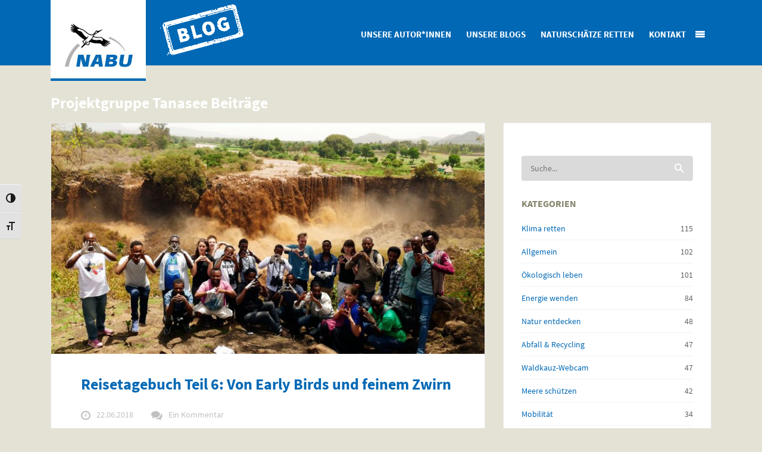

--- FILE ---
content_type: text/html; charset=UTF-8
request_url: https://blogs.nabu.de/author/projektgruppetanasee/
body_size: 37206
content:
<!DOCTYPE html>
<!--[if lt IE 7 ]><html class="ie ie6" lang="de-DE"> <![endif]-->
<!--[if IE 7 ]><html class="ie ie7" lang="de-DE"> <![endif]-->
<!--[if IE 8 ]><html class="ie ie8" lang="de-DE"> <![endif]-->
<!--[if IE 9 ]><html class="ie ie9" lang="de-DE"> <![endif]-->
<!--[if IE 10 ]><html class="ie ie10" lang="de-DE"> <![endif]-->
<!--[if (gte IE 9)|!(IE)]><!--><html lang="de-DE"> <!--<![endif]-->
<head><style>img.lazy{min-height:1px}</style><link rel="preload" href="https://blogs.nabu.de/base/wp-content/plugins/w3-total-cache/pub/js/lazyload.min.js" as="script">
    <meta charset="utf-8">
        <title>Projektgruppe Tanasee, Autor auf Blog des NABU</title>
    <meta name="viewport" content="width=device-width, initial-scale=1.0">
    
    <!-- Le fav and touch icons -->
    <!-- Favicons -->
    <link rel="shortcut icon" href="https://blogs.nabu.de/base/wp-content/uploads/2015/03/favicon.ico">
    
    <meta name='robots' content='index, follow, max-image-preview:large, max-snippet:-1, max-video-preview:-1' />

	<!-- This site is optimized with the Yoast SEO plugin v20.8 - https://yoast.com/wordpress/plugins/seo/ -->
	<link rel="canonical" href="https://blogs.nabu.de/author/projektgruppetanasee/" />
	<meta property="og:locale" content="de_DE" />
	<meta property="og:type" content="profile" />
	<meta property="og:title" content="Projektgruppe Tanasee, Autor auf Blog des NABU" />
	<meta property="og:url" content="https://blogs.nabu.de/author/projektgruppetanasee/" />
	<meta property="og:site_name" content="Blog des NABU" />
	<meta property="og:image" content="https://blogs.nabu.de/base/wp-content/uploads/2015/01/logo1.jpg" />
	<meta property="og:image:width" content="160" />
	<meta property="og:image:height" content="131" />
	<meta property="og:image:type" content="image/jpeg" />
	<meta name="twitter:card" content="summary_large_image" />
	<meta name="twitter:site" content="@NABU_de" />
	<script type="application/ld+json" class="yoast-schema-graph">{"@context":"https://schema.org","@graph":[{"@type":"ProfilePage","@id":"https://blogs.nabu.de/author/projektgruppetanasee/","url":"https://blogs.nabu.de/author/projektgruppetanasee/","name":"Projektgruppe Tanasee, Autor auf Blog des NABU","isPartOf":{"@id":"https://blogs.nabu.de/#website"},"primaryImageOfPage":{"@id":"https://blogs.nabu.de/author/projektgruppetanasee/#primaryimage"},"image":{"@id":"https://blogs.nabu.de/author/projektgruppetanasee/#primaryimage"},"thumbnailUrl":"https://blogs.nabu.de/base/wp-content/uploads/2018/06/blaue-nilfaelle.jpg","breadcrumb":{"@id":"https://blogs.nabu.de/author/projektgruppetanasee/#breadcrumb"},"inLanguage":"de-DE","potentialAction":[{"@type":"ReadAction","target":["https://blogs.nabu.de/author/projektgruppetanasee/"]}]},{"@type":"ImageObject","inLanguage":"de-DE","@id":"https://blogs.nabu.de/author/projektgruppetanasee/#primaryimage","url":"https://blogs.nabu.de/base/wp-content/uploads/2018/06/blaue-nilfaelle.jpg","contentUrl":"https://blogs.nabu.de/base/wp-content/uploads/2018/06/blaue-nilfaelle.jpg","width":1200,"height":800},{"@type":"BreadcrumbList","@id":"https://blogs.nabu.de/author/projektgruppetanasee/#breadcrumb","itemListElement":[{"@type":"ListItem","position":1,"name":"Startseite","item":"https://blogs.nabu.de/"},{"@type":"ListItem","position":2,"name":"Archive für Projektgruppe Tanasee"}]},{"@type":"WebSite","@id":"https://blogs.nabu.de/#website","url":"https://blogs.nabu.de/","name":"Blog des NABU","description":"Naturschutz, Umwelt und Konsum","potentialAction":[{"@type":"SearchAction","target":{"@type":"EntryPoint","urlTemplate":"https://blogs.nabu.de/?s={search_term_string}"},"query-input":"required name=search_term_string"}],"inLanguage":"de-DE"},{"@type":"Person","@id":"https://blogs.nabu.de/#/schema/person/d9e7b964c13d589e9206f138613b7bd3","name":"Projektgruppe Tanasee","image":{"@type":"ImageObject","inLanguage":"de-DE","@id":"https://blogs.nabu.de/#/schema/person/image/","url":"https://blogs.nabu.de/base/wp-content/uploads/2015/01/logo1-150x131.jpg","contentUrl":"https://blogs.nabu.de/base/wp-content/uploads/2015/01/logo1-150x131.jpg","caption":"Projektgruppe Tanasee"},"mainEntityOfPage":{"@id":"https://blogs.nabu.de/author/projektgruppetanasee/"}}]}</script>
	<!-- / Yoast SEO plugin. -->


<link rel='dns-prefetch' href='//secure.gravatar.com' />
<link rel='dns-prefetch' href='//stats.wp.com' />
<link rel='dns-prefetch' href='//widgets.wp.com' />
<link rel='dns-prefetch' href='//s0.wp.com' />
<link rel='dns-prefetch' href='//0.gravatar.com' />
<link rel='dns-prefetch' href='//1.gravatar.com' />
<link rel='dns-prefetch' href='//2.gravatar.com' />
<link rel="alternate" type="application/rss+xml" title="Blog des NABU &raquo; Feed" href="https://blogs.nabu.de/feed/" />
<link rel="alternate" type="application/rss+xml" title="Blog des NABU &raquo; Kommentar-Feed" href="https://blogs.nabu.de/comments/feed/" />
<style>[consent-id]:not(.rcb-content-blocker):not([consent-transaction-complete]):not([consent-visual-use-parent^="children:"]):not([consent-confirm]){opacity:0!important;}</style><link rel="preload" href="https://blogs.nabu.de/base/wp-content/plugins/real-cookie-banner/public/dist/vendor-banner.lite.js?ver=3495ba2a3081bf8d523c5dbb76f88cec" as="script" />
<link rel="preload" href="https://blogs.nabu.de/base/wp-content/plugins/real-cookie-banner/public/dist/banner.lite.js?ver=a91dae814525f9ad53d82a81569782c7" as="script" />
<link rel="preload" href="https://blogs.nabu.de/base/wp-content/plugins/real-cookie-banner/public/lib/animate.css/animate.min.css?ver=4.1.1" as="style" />
<link rel="alternate" type="application/rss+xml" title="Blog des NABU &raquo; Beiträge nach Projektgruppe Tanasee Feed" href="https://blogs.nabu.de/author/projektgruppetanasee/feed/" />
<script data-cfasync="false" type='text/javascript' defer src='https://blogs.nabu.de/base/wp-content/plugins/real-cookie-banner/public/dist/vendor-banner.lite.js?ver=3495ba2a3081bf8d523c5dbb76f88cec' ></script>
<script type="application/json" data-skip-moving="true" data-no-defer nitro-exclude data-alt-type="application/ld+json" data-dont-merge data-wpmeteor-nooptimize="true" data-cfasync="false" id="ab25e279e67769caaae29010dc95c60dc1-js-extra">{"slug":"real-cookie-banner","textDomain":"real-cookie-banner","version":"4.4.1","restUrl":"https:\/\/blogs.nabu.de\/wp-json\/real-cookie-banner\/v1\/","restNamespace":"real-cookie-banner\/v1","restPathObfuscateOffset":"4bb5c63a68267f4f4310126ee58b769e","restRoot":"https:\/\/blogs.nabu.de\/wp-json\/","restQuery":{"_v":"4.4.1","_locale":"user"},"restNonce":"c23794d2a3","restRecreateNonceEndpoint":"https:\/\/blogs.nabu.de\/base\/wp-admin\/admin-ajax.php?action=rest-nonce","publicUrl":"https:\/\/blogs.nabu.de\/base\/wp-content\/plugins\/real-cookie-banner\/public\/","chunkFolder":"dist","chunksLanguageFolder":"https:\/\/blogs.nabu.de\/base\/wp-content\/languages\/mo-cache\/real-cookie-banner\/","chunks":{"chunk-config-tab-blocker.lite.js":["de_DE-83d48f038e1cf6148175589160cda67e","de_DE-c0c9d6506926bfafdee5225a50a9846a","de_DE-a34c114e32c8ef5ff20106cdeeb9b21b","de_DE-b558cba2c3922a86f2bd9e64cb57c46d"],"chunk-config-tab-blocker.pro.js":["de_DE-ddf5ae983675e7b6eec2afc2d53654a2","de_DE-86f3f2f9d56116aac42110c7e5e52380","de_DE-051757f53baaf3c508c4f2a1a42e40ed"],"chunk-config-tab-consent.lite.js":["de_DE-3823d7521a3fc2857511061e0d660408"],"chunk-config-tab-consent.pro.js":["de_DE-9cb9ecf8c1e8ce14036b5f3a5e19f098"],"chunk-config-tab-cookies.lite.js":["de_DE-1a51b37d0ef409906245c7ed80d76040","de_DE-c0c9d6506926bfafdee5225a50a9846a","de_DE-a34c114e32c8ef5ff20106cdeeb9b21b"],"chunk-config-tab-cookies.pro.js":["de_DE-572ee75deed92e7a74abba4b86604687","de_DE-86f3f2f9d56116aac42110c7e5e52380"],"chunk-config-tab-dashboard.lite.js":["de_DE-f843c51245ecd2b389746275b3da66b6"],"chunk-config-tab-dashboard.pro.js":["de_DE-ae5ae8f925f0409361cfe395645ac077"],"chunk-config-tab-import.lite.js":["de_DE-66df94240f04843e5a208823e466a850"],"chunk-config-tab-import.pro.js":["de_DE-e5fee6b51986d4ff7a051d6f6a7b076a"],"chunk-config-tab-licensing.lite.js":["de_DE-e01f803e4093b19d6787901b9591b5a6"],"chunk-config-tab-licensing.pro.js":["de_DE-4918ea9704f47c2055904e4104d4ffba"],"chunk-config-tab-scanner.lite.js":["de_DE-b10b39f1099ef599835c729334e38429"],"chunk-config-tab-scanner.pro.js":["de_DE-752a1502ab4f0bebfa2ad50c68ef571f"],"chunk-config-tab-settings.lite.js":["de_DE-37978e0b06b4eb18b16164a2d9c93a2c"],"chunk-config-tab-settings.pro.js":["de_DE-e59d3dcc762e276255c8989fbd1f80e3"],"chunk-config-tab-tcf.lite.js":["de_DE-4f658bdbf0aa370053460bc9e3cd1f69","de_DE-c0c9d6506926bfafdee5225a50a9846a","de_DE-b558cba2c3922a86f2bd9e64cb57c46d"],"chunk-config-tab-tcf.pro.js":["de_DE-e1e83d5b8a28f1f91f63b9de2a8b181a","de_DE-051757f53baaf3c508c4f2a1a42e40ed"]},"others":{"customizeValuesBanner":{"layout":{"type":"dialog","dialogMaxWidth":585,"dialogPosition":"middleCenter","dialogMargin":[0,0,0,0],"bannerPosition":"bottom","bannerMaxWidth":1024,"dialogBorderRadius":3,"borderRadius":5,"animationIn":"slideInUp","animationInDuration":500,"animationInOnlyMobile":true,"animationOut":"fadeOutDown","animationOutDuration":500,"animationOutOnlyMobile":true,"overlay":true,"overlayBg":"#000000","overlayBgAlpha":49,"overlayBlur":4},"decision":{"acceptAll":"button","acceptEssentials":"button","showCloseIcon":false,"acceptIndividual":"link","buttonOrder":"all,essential,save,individual","showGroups":false,"groupsFirstView":false,"saveButton":"always"},"design":{"bg":"#0068b4","textAlign":"center","linkTextDecoration":"underline","borderWidth":0,"borderColor":"#ffffff","fontSize":13,"fontColor":"#ffffff","fontInheritFamily":true,"fontFamily":"Arial, Helvetica, sans-serif","fontWeight":"normal","boxShadowEnabled":true,"boxShadowOffsetX":0,"boxShadowOffsetY":5,"boxShadowBlurRadius":13,"boxShadowSpreadRadius":0,"boxShadowColor":"#ffffff","boxShadowColorAlpha":0},"headerDesign":{"inheritBg":true,"bg":"#f4f4f4","inheritTextAlign":true,"textAlign":"center","padding":[17,20,15,20],"logo":"","logoRetina":"","logoMaxHeight":40,"logoPosition":"left","logoMargin":[5,15,5,15],"fontSize":20,"fontColor":"#ffffff","fontInheritFamily":true,"fontFamily":"Arial, Helvetica, sans-serif","fontWeight":"normal","borderWidth":1,"borderColor":"#efefef"},"bodyDesign":{"padding":[15,20,5,20],"descriptionInheritFontSize":true,"descriptionFontSize":13,"dottedGroupsInheritFontSize":true,"dottedGroupsFontSize":13,"dottedGroupsBulletColor":"#15779b","teachingsInheritTextAlign":true,"teachingsTextAlign":"center","teachingsSeparatorActive":true,"teachingsSeparatorWidth":50,"teachingsSeparatorHeight":1,"teachingsSeparatorColor":"#ffffff","teachingsInheritFontSize":true,"teachingsFontSize":12,"teachingsInheritFontColor":false,"teachingsFontColor":"#ffffff","accordionMargin":[10,0,5,0],"accordionPadding":[5,10,5,10],"accordionArrowType":"outlined","accordionArrowColor":"#15779b","accordionBg":"#ffffff","accordionActiveBg":"#f9f9f9","accordionHoverBg":"#efefef","accordionBorderWidth":1,"accordionBorderColor":"#efefef","accordionTitleFontSize":12,"accordionTitleFontColor":"#2b2b2b","accordionTitleFontWeight":"normal","accordionDescriptionMargin":[5,0,0,0],"accordionDescriptionFontSize":12,"accordionDescriptionFontColor":"#757575","accordionDescriptionFontWeight":"normal","acceptAllOneRowLayout":false,"acceptAllPadding":[10,10,10,10],"acceptAllBg":"#ef7c00","acceptAllTextAlign":"center","acceptAllFontSize":18,"acceptAllFontColor":"#ffffff","acceptAllFontWeight":"normal","acceptAllBorderWidth":0,"acceptAllBorderColor":"#000000","acceptAllHoverBg":"#11607d","acceptAllHoverFontColor":"#ffffff","acceptAllHoverBorderColor":"#000000","acceptEssentialsUseAcceptAll":false,"acceptEssentialsButtonType":"","acceptEssentialsPadding":[10,10,10,10],"acceptEssentialsBg":"#efefef","acceptEssentialsTextAlign":"center","acceptEssentialsFontSize":18,"acceptEssentialsFontColor":"#0a0a0a","acceptEssentialsFontWeight":"normal","acceptEssentialsBorderWidth":0,"acceptEssentialsBorderColor":"#000000","acceptEssentialsHoverBg":"#e0e0e0","acceptEssentialsHoverFontColor":"#000000","acceptEssentialsHoverBorderColor":"#000000","acceptIndividualPadding":[5,5,5,5],"acceptIndividualBg":"#ffffff","acceptIndividualTextAlign":"center","acceptIndividualFontSize":15,"acceptIndividualFontColor":"#ffffff","acceptIndividualFontWeight":"normal","acceptIndividualBorderWidth":0,"acceptIndividualBorderColor":"#000000","acceptIndividualHoverBg":"#ffffff","acceptIndividualHoverFontColor":"#ffffff","acceptIndividualHoverBorderColor":"#000000"},"footerDesign":{"poweredByLink":true,"inheritBg":true,"bg":"#fcfcfc","inheritTextAlign":true,"textAlign":"center","padding":[10,20,15,20],"fontSize":14,"fontColor":"#ffffff","fontInheritFamily":true,"fontFamily":"Arial, Helvetica, sans-serif","fontWeight":"normal","hoverFontColor":"#ffffff","borderWidth":1,"borderColor":"#efefef","languageSwitcher":"flags"},"texts":{"headline":"Privatsph\u00e4re-Einstellungen","description":"Wir verwenden Cookies und \u00e4hnliche Technologien auf unserer Website und verarbeiten personenbezogene Daten von dir (z.B. IP-Adresse), um z.B. Inhalte und Anzeigen zu personalisieren, Medien von Drittanbietern einzubinden oder Zugriffe auf unsere Website zu analysieren. Die Datenverarbeitung kann auch erst in Folge gesetzter Cookies stattfinden. Wir teilen diese Daten mit Dritten, die wir in den Privatsph\u00e4re-Einstellungen benennen.<br \/><br \/>Die Datenverarbeitung kann mit deiner Einwilligung oder auf Basis eines berechtigten Interesses erfolgen, dem du in den Privatsph\u00e4re-Einstellungen widersprechen kannst. Du hast das Recht, nicht einzuwilligen und deine Einwilligung zu einem sp\u00e4teren Zeitpunkt zu \u00e4ndern oder zu widerrufen. Weitere Informationen zur Verwendung deiner Daten findest du in unserer {{privacyPolicy}}Datenschutzerkl\u00e4rung{{\/privacyPolicy}}.","acceptAll":"Alle akzeptieren","acceptEssentials":"Weiter ohne Einwilligung","acceptIndividual":"Privatsph\u00e4re-Einstellungen individuell festlegen","poweredBy":"1","dataProcessingInUnsafeCountries":"Einige Services verarbeiten personenbezogene Daten in unsicheren Drittl\u00e4ndern. Indem du in die Nutzung dieser Services einwilligst, erkl\u00e4rst du dich auch mit der Verarbeitung deiner Daten in diesen unsicheren Drittl\u00e4ndern gem\u00e4\u00df {{legalBasis}} einverstanden. Dies birgt das Risiko, dass deine Daten von Beh\u00f6rden zu Kontroll- und \u00dcberwachungszwecken verarbeitet werden, m\u00f6glicherweise ohne die M\u00f6glichkeit eines Rechtsbehelfs.","ageNoticeBanner":"Du bist unter 16 Jahre alt? Dann kannst du nicht in optionale Services einwilligen. Du kannst deine Eltern oder Erziehungsberechtigten bitten, mit dir in diese Services einzuwilligen.","ageNoticeBlocker":"Du bist unter 16 Jahre alt? Leider darfst du diesem Service nicht selbst zustimmen, um diese Inhalte zu sehen. Bitte deine Eltern oder Erziehungsberechtigten, dem Service mit dir zuzustimmen!","listServicesNotice":"Wenn du alle Services akzeptierst, erlaubst du, dass {{services}} geladen werden. Diese sind nach ihrem Zweck in Gruppen {{serviceGroups}} unterteilt (Zugeh\u00f6rigkeit durch hochgestellte Zahlen gekennzeichnet).","listServicesLegitimateInterestNotice":"Au\u00dferdem werden {{services}} auf der Grundlage eines berechtigten Interesses geladen.","consentForwardingExternalHosts":"Deine Einwilligung gilt auch auf {{websites}}.","blockerHeadline":"{{name}} aufgrund von Privatsph\u00e4re-Einstellungen blockiert","blockerLinkShowMissing":"Zeige alle Services, denen du noch zustimmen musst","blockerLoadButton":"Services akzeptieren und Inhalte laden","blockerAcceptInfo":"Wenn du die blockierten Inhalte l\u00e4dst, werden deine Datenschutzeinstellungen angepasst. Inhalte aus diesem Service werden in Zukunft nicht mehr blockiert."},"individualLayout":{"inheritDialogMaxWidth":false,"dialogMaxWidth":970,"inheritBannerMaxWidth":true,"bannerMaxWidth":1980,"descriptionTextAlign":"left"},"group":{"checkboxBg":"#f0f0f0","checkboxBorderWidth":1,"checkboxBorderColor":"#ffffff","checkboxActiveColor":"#ffffff","checkboxActiveBg":"#15779b","checkboxActiveBorderColor":"#11607d","groupInheritBg":true,"groupBg":"#f4f4f4","groupPadding":[15,15,15,15],"groupSpacing":10,"groupBorderRadius":5,"groupBorderWidth":1,"groupBorderColor":"#ffffff","headlineFontSize":16,"headlineFontWeight":"normal","headlineFontColor":"#ffffff","descriptionFontSize":16,"descriptionFontColor":"#ffffff","linkColor":"#ffffff","linkHoverColor":"#f9f9f9"},"saveButton":{"useAcceptAll":true,"type":"button","padding":[10,10,10,10],"bg":"#efefef","textAlign":"center","fontSize":18,"fontColor":"#0a0a0a","fontWeight":"normal","borderWidth":0,"borderColor":"#000000","hoverBg":"#e8e8e8","hoverFontColor":"#000000","hoverBorderColor":"#000000"},"individualTexts":{"headline":"Individuelle Privatsph\u00e4re-Einstellungen","description":"Wir verwenden Cookies und \u00e4hnliche Technologien auf unserer Website und verarbeiten personenbezogene Daten von dir (z.B. IP-Adresse), um z.B. Inhalte und Anzeigen zu personalisieren, Medien von Drittanbietern einzubinden oder Zugriffe auf unsere Website zu analysieren. Die Datenverarbeitung kann auch erst in Folge gesetzter Cookies stattfinden. Wir teilen diese Daten mit Dritten, die wir in den Privatsph\u00e4re-Einstellungen benennen.<br \/><br \/>Die Datenverarbeitung kann mit deiner Einwilligung oder auf Basis eines berechtigten Interesses erfolgen, dem du in den Privatsph\u00e4re-Einstellungen widersprechen kannst. Du hast das Recht, nicht einzuwilligen und deine Einwilligung zu einem sp\u00e4teren Zeitpunkt zu \u00e4ndern oder zu widerrufen. Weitere Informationen zur Verwendung deiner Daten findest du in unserer {{privacyPolicy}}Datenschutzerkl\u00e4rung{{\/privacyPolicy}}.<br \/><br \/>Im Folgenden findest du eine \u00dcbersicht \u00fcber alle Services, die von dieser Website genutzt werden. Du kannst dir detaillierte Informationen zu jedem Service ansehen und ihm einzeln zustimmen oder von deinem Widerspruchsrecht Gebrauch machen.","save":"Individuelle Auswahlen speichern","showMore":"Dienste anzeigen","hideMore":"Dienste ausblenden","postamble":""},"mobile":{"enabled":true,"maxHeight":400,"hideHeader":false,"alignment":"bottom","scalePercent":90,"scalePercentVertical":-50},"customCss":{"css":"a:hover {\n\ttext-decoration: none;\n}","antiAdBlocker":"n"}},"isPro":false,"showProHints":false,"proUrl":"https:\/\/devowl.io\/de\/go\/real-cookie-banner?source=rcb-lite","showLiteNotice":true,"languageSwitcher":[],"hasDynamicPreDecisions":false,"isLicensed":false,"isDevLicense":false,"multilingualSkipHTMLForTag":"","isCurrentlyInTranslationEditorPreview":false,"defaultLanguage":"","currentLanguage":"","activeLanguages":[],"context":"","userConsentCookieName":"real_cookie_banner-v:3_blog:1_path:32e6e6b","revisionHash":"88d5e3d99a6d87022e99e91ca213b6c3","iso3166OneAlpha2":{"AF":"Afghanistan","AL":"Albanien","DZ":"Algerien","AS":"Amerikanisch-Samoa","AD":"Andorra","AO":"Angola","AI":"Anguilla","AQ":"Antarktis","AG":"Antigua und Barbuda","AR":"Argentinien","AM":"Armenien","AW":"Aruba","AZ":"Aserbaidschan","AU":"Australien","BS":"Bahamas","BH":"Bahrain","BD":"Bangladesch","BB":"Barbados","BY":"Belarus","BE":"Belgien","BZ":"Belize","BJ":"Benin","BM":"Bermuda","BT":"Bhutan","BO":"Bolivien","BA":"Bosnien und Herzegowina","BW":"Botswana","BV":"Bouvetinsel","BR":"Brasilien","IO":"Britisches Territorium im Indischen Ozean","BN":"Brunei Darussalam","BG":"Bulgarien","BF":"Burkina Faso","BI":"Burundi","CL":"Chile","CN":"China","CK":"Cookinseln","CR":"Costa Rica","DE":"Deutschland","LA":"Die Laotische Demokratische Volksrepublik","DM":"Dominica","DO":"Dominikanische Republik","DJ":"Dschibuti","DK":"D\u00e4nemark","EC":"Ecuador","SV":"El Salvador","ER":"Eritrea","EE":"Estland","FK":"Falklandinseln (Malwinen)","FJ":"Fidschi","FI":"Finnland","FR":"Frankreich","GF":"Franz\u00f6sisch-Guayana","PF":"Franz\u00f6sisch-Polynesien","TF":"Franz\u00f6sische S\u00fcd- und Antarktisgebiete","FO":"F\u00e4r\u00f6er Inseln","FM":"F\u00f6derierte Staaten von Mikronesien","GA":"Gabun","GM":"Gambia","GE":"Georgien","GH":"Ghana","GI":"Gibraltar","GD":"Grenada","GR":"Griechenland","GL":"Gr\u00f6nland","GP":"Guadeloupe","GU":"Guam","GT":"Guatemala","GG":"Guernsey","GN":"Guinea","GW":"Guinea-Bissau","GY":"Guyana","HT":"Haiti","HM":"Heard und die McDonaldinseln","VA":"Heiliger Stuhl (Staat Vatikanstadt)","HN":"Honduras","HK":"Hong Kong","IN":"Indien","ID":"Indonesien","IQ":"Irak","IE":"Irland","IR":"Islamische Republik Iran","IS":"Island","IM":"Isle of Man","IL":"Israel","IT":"Italien","JM":"Jamaika","JP":"Japan","YE":"Jemen","JE":"Jersey","JO":"Jordanien","VG":"Jungferninseln, Britisch","VI":"Jungferninseln, U.S.","KY":"Kaimaninseln","KH":"Kambodscha","CM":"Kamerun","CA":"Kanada","CV":"Kap Verde","KZ":"Kasachstan","QA":"Katar","KE":"Kenia","KG":"Kirgisistan","KI":"Kiribati","UM":"Kleinere Inselbesitzungen der Vereinigten Staaten","CC":"Kokosinseln","CO":"Kolumbien","KM":"Komoren","CG":"Kongo","CD":"Kongo, Demokratische Republik","KR":"Korea","HR":"Kroatien","CU":"Kuba","KW":"Kuwait","LS":"Lesotho","LV":"Lettland","LB":"Libanon","LR":"Liberia","LY":"Libysch-Arabische Dschamahirija","LI":"Liechtenstein","LT":"Litauen","LU":"Luxemburg","MO":"Macao","MG":"Madagaskar","MW":"Malawi","MY":"Malaysia","MV":"Malediven","ML":"Mali","MT":"Malta","MA":"Marokko","MH":"Marshallinseln","MQ":"Martinique","MR":"Mauretanien","MU":"Mauritius","YT":"Mayotte","MK":"Mazedonien","MX":"Mexiko","MD":"Moldawien","MC":"Monaco","MN":"Mongolei","ME":"Montenegro","MS":"Montserrat","MZ":"Mosambik","MM":"Myanmar","NA":"Namibia","NR":"Nauru","NP":"Nepal","NC":"Neukaledonien","NZ":"Neuseeland","NI":"Nicaragua","NL":"Niederlande","AN":"Niederl\u00e4ndische Antillen","NE":"Niger","NG":"Nigeria","NU":"Niue","KP":"Nordkorea","NF":"Norfolkinsel","NO":"Norwegen","MP":"N\u00f6rdliche Marianen","OM":"Oman","PK":"Pakistan","PW":"Palau","PS":"Pal\u00e4stinensisches Gebiet, besetzt","PA":"Panama","PG":"Papua-Neuguinea","PY":"Paraguay","PE":"Peru","PH":"Philippinen","PN":"Pitcairn","PL":"Polen","PT":"Portugal","PR":"Puerto Rico","CI":"Republik C\u00f4te d'Ivoire","RW":"Ruanda","RO":"Rum\u00e4nien","RU":"Russische F\u00f6deration","RE":"R\u00e9union","BL":"Saint Barth\u00e9l\u00e9my","PM":"Saint Pierre und Miquelo","SB":"Salomonen","ZM":"Sambia","WS":"Samoa","SM":"San Marino","SH":"Sankt Helena","MF":"Sankt Martin","SA":"Saudi-Arabien","SE":"Schweden","CH":"Schweiz","SN":"Senegal","RS":"Serbien","SC":"Seychellen","SL":"Sierra Leone","ZW":"Simbabwe","SG":"Singapur","SK":"Slowakei","SI":"Slowenien","SO":"Somalia","ES":"Spanien","LK":"Sri Lanka","KN":"St. Kitts und Nevis","LC":"St. Lucia","VC":"St. Vincent und Grenadinen","SD":"Sudan","SR":"Surinam","SJ":"Svalbard und Jan Mayen","SZ":"Swasiland","SY":"Syrische Arabische Republik","ST":"S\u00e3o Tom\u00e9 und Pr\u00edncipe","ZA":"S\u00fcdafrika","GS":"S\u00fcdgeorgien und die S\u00fcdlichen Sandwichinseln","TJ":"Tadschikistan","TW":"Taiwan","TZ":"Tansania","TH":"Thailand","TL":"Timor-Leste","TG":"Togo","TK":"Tokelau","TO":"Tonga","TT":"Trinidad und Tobago","TD":"Tschad","CZ":"Tschechische Republik","TN":"Tunesien","TM":"Turkmenistan","TC":"Turks- und Caicosinseln","TV":"Tuvalu","TR":"T\u00fcrkei","UG":"Uganda","UA":"Ukraine","HU":"Ungarn","UY":"Uruguay","UZ":"Usbekistan","VU":"Vanuatu","VE":"Venezuela","AE":"Vereinigte Arabische Emirate","US":"Vereinigte Staaten","GB":"Vereinigtes K\u00f6nigreich","VN":"Vietnam","WF":"Wallis und Futuna","CX":"Weihnachtsinsel","EH":"Westsahara","CF":"Zentralafrikanische Republik","CY":"Zypern","EG":"\u00c4gypten","GQ":"\u00c4quatorialguinea","ET":"\u00c4thiopien","AX":"\u00c5land Inseln","AT":"\u00d6sterreich"},"isTcf":false,"isGcm":false,"isGcmListPurposes":false,"isPreventPreDecision":false,"isAcceptAllForBots":true,"isRespectDoNotTrack":true,"isDataProcessingInUnsafeCountries":false,"dataProcessingInUnsafeCountriesSafeCountries":["AT","BE","BG","HR","CY","CZ","DK","EE","FI","FR","DE","GR","HU","IE","IS","IT","LI","LV","LT","LU","MT","NL","NO","PL","PT","RO","SK","SI","ES","SE","AD","AR","CA","FO","GG","IL","IM","JP","JE","NZ","KR","CH","GB","UY","US"],"isAgeNotice":true,"ageNoticeAgeLimit":16,"isListServicesNotice":true,"setCookiesViaManager":"none","territorialLegalBasis":["gdpr-eprivacy"],"essentialGroup":"essenziell","groups":[{"id":585,"name":"Essenziell","slug":"essenziell","description":"Essenzielle Services sind f\u00fcr die grundlegende Funktionalit\u00e4t der Website erforderlich. Sie enthalten nur technisch notwendige Services. Diesen Services kann nicht widersprochen werden.","items":[{"id":7195,"name":"Wordfence","purpose":"Wordfence sichert diese Website vor Angriffen verschiedener Art. Cookies werden verwendet, um die Berechtigungen des Benutzers vor dem Zugriff auf WordPress zu pr\u00fcfen, um Administratoren zu benachrichtigen, wenn sich ein Benutzer mit einem neuen Ger\u00e4t oder Standort anmeldet, und um definierte L\u00e4nderbeschr\u00e4nkungen durch speziell pr\u00e4parierte Links zu umgehen.","providerContact":{"phone":"","email":"","link":""},"isProviderCurrentWebsite":false,"provider":"Blog des NABU","uniqueName":"wordfence","isEmbeddingOnlyExternalResources":false,"legalBasis":"consent","dataProcessingInCountries":[],"dataProcessingInCountriesSpecialTreatments":[],"technicalDefinitions":[{"type":"http","name":"wfwaf-authcookie-*","host":"blogs.nabu.de","duration":1,"durationUnit":"y","isSessionDuration":false},{"type":"http","name":"wf_loginalerted_*","host":"blogs.nabu.de","duration":1,"durationUnit":"y","isSessionDuration":false},{"type":"http","name":"wfCBLBypass","host":"blogs.nabu.de","duration":1,"durationUnit":"y","isSessionDuration":false}],"codeDynamics":[],"providerPrivacyPolicyUrl":"https:\/\/blogs.nabu.de\/ueber-uns\/","providerLegalNoticeUrl":"https:\/\/blogs.nabu.de\/ueber-uns\/","tagManagerOptInEventName":"","tagManagerOptOutEventName":"","googleConsentModeConsentTypes":[],"codeOptIn":"","executeCodeOptInWhenNoTagManagerConsentIsGiven":false,"codeOptOut":"","executeCodeOptOutWhenNoTagManagerConsentIsGiven":false,"deleteTechnicalDefinitionsAfterOptOut":false,"codeOnPageLoad":"","presetId":"wordfence"},{"id":7169,"name":"Real Cookie Banner","purpose":"Real Cookie Banner bittet Website-Besucher um die Einwilligung zum Setzen von Cookies und zur Verarbeitung personenbezogener Daten. Dazu wird jedem Website-Besucher eine UUID (pseudonyme Identifikation des Nutzers) zugewiesen, die bis zum Ablauf des Cookies zur Speicherung der Einwilligung g\u00fcltig ist. Cookies werden dazu verwendet, um zu testen, ob Cookies gesetzt werden k\u00f6nnen, um Referenz auf die dokumentierte Einwilligung zu speichern, um zu speichern, in welche Services aus welchen Service-Gruppen der Besucher eingewilligt hat, und, falls Einwilligung nach dem Transparency & Consent Framework (TCF) eingeholt werden, um die Einwilligungen in TCF Partner, Zwecke, besondere Zwecke, Funktionen und besondere Funktionen zu speichern. Im Rahmen der Darlegungspflicht nach DSGVO wird die erhobene Einwilligung vollumf\u00e4nglich dokumentiert. Dazu z\u00e4hlt neben den Services und Service-Gruppen, in welche der Besucher eingewilligt hat, und falls Einwilligung nach dem TCF Standard eingeholt werden, in welche TCF Partner, Zwecke und Funktionen der Besucher eingewilligt hat, alle Einstellungen des Cookie Banners zum Zeitpunkt der Einwilligung als auch die technischen Umst\u00e4nde (z.B. Gr\u00f6\u00dfe des Sichtbereichs bei der Einwilligung) und die Nutzerinteraktionen (z.B. Klick auf Buttons), die zur Einwilligung gef\u00fchrt haben. Die Einwilligung wird pro Sprache einmal erhoben.","providerContact":{"phone":"","email":"","link":""},"isProviderCurrentWebsite":false,"provider":"Blog des NABU","uniqueName":"real-cookie-banner","isEmbeddingOnlyExternalResources":false,"legalBasis":"legal-requirement","dataProcessingInCountries":[],"dataProcessingInCountriesSpecialTreatments":[],"technicalDefinitions":[{"type":"http","name":"real_cookie_banner*","host":".nabu.de","duration":365,"durationUnit":"d","isSessionDuration":false},{"type":"http","name":"real_cookie_banner*-tcf","host":".nabu.de","duration":365,"durationUnit":"d","isSessionDuration":false},{"type":"http","name":"real_cookie_banner-test","host":".nabu.de","duration":365,"durationUnit":"d","isSessionDuration":false}],"codeDynamics":[],"providerPrivacyPolicyUrl":"https:\/\/blogs.nabu.de\/ueber-uns\/","providerLegalNoticeUrl":"https:\/\/blogs.nabu.de\/ueber-uns\/","tagManagerOptInEventName":"","tagManagerOptOutEventName":"","googleConsentModeConsentTypes":[],"codeOptIn":"","executeCodeOptInWhenNoTagManagerConsentIsGiven":false,"codeOptOut":"","executeCodeOptOutWhenNoTagManagerConsentIsGiven":false,"deleteTechnicalDefinitionsAfterOptOut":false,"codeOnPageLoad":"","presetId":"real-cookie-banner"}]},{"id":586,"name":"Funktional","slug":"funktional","description":"Funktionale Services sind notwendig, um \u00fcber die wesentliche Funktionalit\u00e4t der Website hinausgehende Features wie h\u00fcbschere Schriftarten, Videowiedergabe oder interaktive Web 2.0-Features bereitzustellen. Inhalte von z.B. Video- und Social Media-Plattformen sind standardm\u00e4\u00dfig gesperrt und k\u00f6nnen zugestimmt werden. Wenn dem Service zugestimmt wird, werden diese Inhalte automatisch ohne weitere manuelle Einwilligung geladen.","items":[{"id":7196,"name":"Kommentare","purpose":"WordPress als Content Management System bietet die M\u00f6glichkeit, Kommentare unter Blog-Beitr\u00e4gen und \u00e4hnlichen Inhalten zu schreiben. Das Cookie speichert den Namen, die E-Mail-Adresse und die Website eines Kommentators, um sie wieder anzuzeigen, wenn der Kommentator einen weiteren Kommentar auf dieser Website schreiben m\u00f6chte.","providerContact":{"phone":"","email":"","link":""},"isProviderCurrentWebsite":false,"provider":"Blog des NABU","uniqueName":"wordpress-comments","isEmbeddingOnlyExternalResources":false,"legalBasis":"consent","dataProcessingInCountries":[],"dataProcessingInCountriesSpecialTreatments":[],"technicalDefinitions":[{"type":"http","name":"comment_author_*","host":"nabu.de","duration":1,"durationUnit":"y","isSessionDuration":false},{"type":"http","name":"comment_author_email_*","host":"nabu.de","duration":1,"durationUnit":"y","isSessionDuration":false},{"type":"http","name":"comment_author_url_*","host":"nabu.de","duration":1,"durationUnit":"y","isSessionDuration":false}],"codeDynamics":[],"providerPrivacyPolicyUrl":"https:\/\/blogs.nabu.de\/ueber-uns\/","providerLegalNoticeUrl":"https:\/\/blogs.nabu.de\/ueber-uns\/","tagManagerOptInEventName":"","tagManagerOptOutEventName":"","googleConsentModeConsentTypes":[],"codeOptIn":"base64-encoded:[base64]","executeCodeOptInWhenNoTagManagerConsentIsGiven":false,"codeOptOut":"","executeCodeOptOutWhenNoTagManagerConsentIsGiven":false,"deleteTechnicalDefinitionsAfterOptOut":false,"codeOnPageLoad":"","presetId":"wordpress-comments"},{"id":7193,"name":"Twitter (embedded tweet)","purpose":"Twitter erlaubt es Inhalte, die auf twitter.com gepostet werden, direkt in Websites einzubetten. Die Cookies werden verwendet, um besuchte Websites und detaillierte Statistiken \u00fcber das Nutzerverhalten zu sammeln. Diese Daten k\u00f6nnen mit den Daten der auf twitter.com registrierten Nutzer verkn\u00fcpft werden.","providerContact":{"phone":"","email":"","link":""},"isProviderCurrentWebsite":false,"provider":"Twitter Inc.","uniqueName":"twitter-tweet","isEmbeddingOnlyExternalResources":false,"legalBasis":"consent","dataProcessingInCountries":[],"dataProcessingInCountriesSpecialTreatments":[],"technicalDefinitions":[{"type":"http","name":"_twitter_sess","host":".twitter.com","durationUnit":"y","isSessionDuration":true,"duration":0},{"type":"http","name":"gt","host":".twitter.com","duration":3,"durationUnit":"h","isSessionDuration":false},{"type":"http","name":"ct0","host":".twitter.com","duration":6,"durationUnit":"h","isSessionDuration":false},{"type":"http","name":"guest_id","host":".twitter.com","duration":2,"durationUnit":"y","isSessionDuration":false},{"type":"http","name":"personalization_id","host":".twitter.com","duration":2,"durationUnit":"y","isSessionDuration":false},{"type":"http","name":"twid","host":".twitter.com","duration":5,"durationUnit":"y","isSessionDuration":false},{"type":"http","name":"auth_token","host":".twitter.com","duration":5,"durationUnit":"y","isSessionDuration":false},{"type":"http","name":"remember_checked_on","host":".twitter.com","duration":5,"durationUnit":"y","isSessionDuration":false},{"type":"http","name":"ads_prefs","host":".twitter.com","duration":5,"durationUnit":"y","isSessionDuration":false},{"type":"http","name":"dnt","host":".twitter.com","duration":2,"durationUnit":"y","isSessionDuration":false},{"type":"http","name":"kdt","host":".twitter.com","duration":2,"durationUnit":"y","isSessionDuration":false},{"type":"local","name":"__widgetsettings","host":"platform.twitter.com","durationUnit":"y","isSessionDuration":false,"duration":0},{"type":"local","name":"local_storage_support_test","host":"platform.twitter.com","durationUnit":"y","isSessionDuration":false,"duration":0},{"type":"http","name":"_gat","host":".twitter.com","duration":1,"durationUnit":"h","isSessionDuration":false},{"type":"http","name":"_ga","host":".twitter.com","duration":2,"durationUnit":"y","isSessionDuration":false},{"type":"http","name":"_gid","host":".twitter.com","duration":1,"durationUnit":"d","isSessionDuration":false}],"codeDynamics":[],"providerPrivacyPolicyUrl":"https:\/\/twitter.com\/en\/privacy","providerLegalNoticeUrl":"","tagManagerOptInEventName":"","tagManagerOptOutEventName":"","googleConsentModeConsentTypes":[],"codeOptIn":"","executeCodeOptInWhenNoTagManagerConsentIsGiven":false,"codeOptOut":"","executeCodeOptOutWhenNoTagManagerConsentIsGiven":false,"deleteTechnicalDefinitionsAfterOptOut":false,"codeOnPageLoad":"","presetId":"twitter-tweet"},{"id":7191,"name":"Gravatar (Avatar images)","purpose":"Gravatar ist ein Dienst, bei dem Personen ihre E-Mail-Adresse mit einem Avatar-Bild verkn\u00fcpfen k\u00f6nnen, dass beispielsweise im Kommentarbereich geladen wird. Auf dem Client des Nutzers werden keine Cookies im technischen Sinne gesetzt, aber es werden technische und pers\u00f6nliche Daten wie z.B. die IP-Adresse vom Client zum Server des Diensteanbieters \u00fcbertragen, um die Nutzung des Dienstes zu erm\u00f6glichen.","providerContact":{"phone":"","email":"","link":""},"isProviderCurrentWebsite":false,"provider":"Automattic Inc.","uniqueName":"gravatar-avatar-images","isEmbeddingOnlyExternalResources":true,"legalBasis":"consent","dataProcessingInCountries":[],"dataProcessingInCountriesSpecialTreatments":[],"technicalDefinitions":[{"type":"http","name":"","host":"","durationUnit":"y","isSessionDuration":false,"purpose":"","duration":0}],"codeDynamics":[],"providerPrivacyPolicyUrl":"https:\/\/automattic.com\/privacy\/","providerLegalNoticeUrl":"","tagManagerOptInEventName":"","tagManagerOptOutEventName":"","googleConsentModeConsentTypes":[],"codeOptIn":"","executeCodeOptInWhenNoTagManagerConsentIsGiven":false,"codeOptOut":"","executeCodeOptOutWhenNoTagManagerConsentIsGiven":false,"deleteTechnicalDefinitionsAfterOptOut":false,"codeOnPageLoad":"","presetId":"gravatar-avatar-images"},{"id":7189,"name":"Vimeo","purpose":"Vimeo erlaubt es auf vimeo.com ver\u00f6ffentlichte Inhalte direkt in Websites einzubetten. Die Cookies werden verwendet, um besuchte Webseiten und detaillierte Statistiken \u00fcber das Nutzerverhalten zu sammeln. Diese Daten k\u00f6nnen mit den Daten der auf vimeo.com angemeldeten Nutzer verkn\u00fcpft werden.","providerContact":{"phone":"","email":"","link":""},"isProviderCurrentWebsite":false,"provider":"Vimeo Inc.","uniqueName":"vimeo","isEmbeddingOnlyExternalResources":false,"legalBasis":"consent","dataProcessingInCountries":[],"dataProcessingInCountriesSpecialTreatments":[],"technicalDefinitions":[{"type":"http","name":"vuid","host":".vimeo.com","durationUnit":"y","isSessionDuration":false,"duration":10},{"type":"http","name":"player","host":".vimeo.com","duration":1,"durationUnit":"y","isSessionDuration":false},{"type":"local","name":"sync_volume","host":"player.vimeo.com","durationUnit":"y","isSessionDuration":false,"duration":0},{"type":"local","name":"sync_active","host":"player.vimeo.com","durationUnit":"y","isSessionDuration":false,"duration":0},{"type":"http","name":"vimeo","host":".vimeo.com","duration":1,"durationUnit":"mo","isSessionDuration":false},{"type":"http","name":"is_logged_in","host":".vimeo.com","duration":10,"durationUnit":"y","isSessionDuration":false},{"type":"http","name":"_uetvid","host":".vimeo.com","duration":21,"durationUnit":"d","isSessionDuration":false},{"type":"http","name":"has_logged_in","host":".vimeo.com","duration":10,"durationUnit":"y","isSessionDuration":false},{"type":"http","name":"_fbp","host":".vimeo.com","duration":3,"durationUnit":"mo","isSessionDuration":false},{"type":"http","name":"_uetsid","host":".vimeo.com","duration":1,"durationUnit":"d","isSessionDuration":false},{"type":"http","name":"_gat_UA-*","host":".vimeo.com","duration":1,"durationUnit":"h","isSessionDuration":false},{"type":"http","name":"_gid","host":".vimeo.com","duration":1,"durationUnit":"d","isSessionDuration":false},{"type":"http","name":"continuous_play_v3","host":".vimeo.com","duration":1,"durationUnit":"y","isSessionDuration":false},{"type":"http","name":"_gcl_au","host":".vimeo.com","duration":3,"durationUnit":"mo","isSessionDuration":false},{"type":"http","name":"_ga","host":".vimeo.com","duration":2,"durationUnit":"y","isSessionDuration":false}],"codeDynamics":[],"providerPrivacyPolicyUrl":"https:\/\/vimeo.com\/privacy","providerLegalNoticeUrl":"","tagManagerOptInEventName":"","tagManagerOptOutEventName":"","googleConsentModeConsentTypes":[],"codeOptIn":"","executeCodeOptInWhenNoTagManagerConsentIsGiven":false,"codeOptOut":"","executeCodeOptOutWhenNoTagManagerConsentIsGiven":false,"deleteTechnicalDefinitionsAfterOptOut":false,"codeOnPageLoad":"","presetId":"vimeo"},{"id":7187,"name":"YouTube","purpose":"YouTube erm\u00f6glicht die direkte Einbettung von auf youtube.com ver\u00f6ffentlichten Inhalten in Websites. Die Cookies werden verwendet, um besuchte Websites und detaillierte Statistiken \u00fcber das Nutzerverhalten zu sammeln. Diese Daten k\u00f6nnen mit den Daten der auf youtube.com und google.com angemeldeten Nutzer verkn\u00fcpft werden.","providerContact":{"phone":"","email":"","link":""},"isProviderCurrentWebsite":false,"provider":"Google Ireland Limited","uniqueName":"youtube","isEmbeddingOnlyExternalResources":false,"legalBasis":"consent","dataProcessingInCountries":[],"dataProcessingInCountriesSpecialTreatments":[],"technicalDefinitions":[{"type":"http","name":"SIDCC","host":".youtube.com","durationUnit":"y","isSessionDuration":false,"duration":1},{"type":"http","name":"__Secure-3PAPISID","host":".youtube.com","duration":2,"durationUnit":"y","isSessionDuration":false},{"type":"http","name":"__Secure-APISID","host":".youtube.com","duration":1,"durationUnit":"mo","isSessionDuration":false},{"type":"http","name":"SAPISID","host":".youtube.com","duration":2,"durationUnit":"y","isSessionDuration":false},{"type":"http","name":"SSID","host":".youtube.com","duration":2,"durationUnit":"y","isSessionDuration":false},{"type":"http","name":"1P_JAR","host":".youtube.com","duration":1,"durationUnit":"mo","isSessionDuration":false},{"type":"http","name":"SEARCH_SAMESITE","host":".youtube.com","duration":6,"durationUnit":"mo","isSessionDuration":false},{"type":"http","name":"YSC","host":".youtube.com","durationUnit":"y","isSessionDuration":true,"duration":0},{"type":"http","name":"LOGIN_INFO","host":".youtube.com","duration":2,"durationUnit":"y","isSessionDuration":false},{"type":"http","name":"HSID","host":".youtube.com","duration":2,"durationUnit":"y","isSessionDuration":false},{"type":"http","name":"VISITOR_INFO1_LIVE","host":".youtube.com","duration":6,"durationUnit":"mo","isSessionDuration":false},{"type":"http","name":"CONSENT","host":".youtube.com","duration":18,"durationUnit":"y","isSessionDuration":false},{"type":"http","name":"__Secure-SSID","host":".youtube.com","duration":1,"durationUnit":"mo","isSessionDuration":false},{"type":"http","name":"__Secure-HSID","host":".youtube.com","duration":1,"durationUnit":"mo","isSessionDuration":false},{"type":"http","name":"APISID","host":".youtube.com","duration":2,"durationUnit":"y","isSessionDuration":false},{"type":"http","name":"__Secure-3PSID","host":".youtube.com","duration":2,"durationUnit":"y","isSessionDuration":false},{"type":"http","name":"PREF","host":".youtube.com","duration":8,"durationUnit":"mo","isSessionDuration":false},{"type":"http","name":"SID","host":".youtube.com","duration":2,"durationUnit":"y","isSessionDuration":false},{"type":"http","name":"s_gl","host":".youtube.com","durationUnit":"y","isSessionDuration":true,"duration":0},{"type":"http","name":"SIDCC","host":".google.com","duration":1,"durationUnit":"y","isSessionDuration":false},{"type":"http","name":"__Secure-3PAPISID","host":".google.com","duration":2,"durationUnit":"y","isSessionDuration":false},{"type":"http","name":"SAPISID","host":".google.com","duration":2,"durationUnit":"y","isSessionDuration":false},{"type":"http","name":"APISID","host":".google.com","duration":2,"durationUnit":"y","isSessionDuration":false},{"type":"http","name":"SSID","host":".google.com","duration":2,"durationUnit":"y","isSessionDuration":false},{"type":"http","name":"HSID","host":".google.com","duration":2,"durationUnit":"y","isSessionDuration":false},{"type":"http","name":"__Secure-3PSID","host":".google.com","duration":2,"durationUnit":"y","isSessionDuration":false},{"type":"http","name":"SID","host":".google.com","duration":2,"durationUnit":"y","isSessionDuration":false},{"type":"http","name":"CONSENT","host":".google.com","duration":18,"durationUnit":"y","isSessionDuration":false},{"type":"http","name":"NID","host":".google.com","duration":6,"durationUnit":"mo","isSessionDuration":false},{"type":"http","name":"1P_JAR","host":".google.com","duration":1,"durationUnit":"mo","isSessionDuration":false},{"type":"http","name":"DV","host":"www.google.com","duration":1,"durationUnit":"m","isSessionDuration":false}],"codeDynamics":[],"providerPrivacyPolicyUrl":"https:\/\/policies.google.com\/privacy","providerLegalNoticeUrl":"","tagManagerOptInEventName":"","tagManagerOptOutEventName":"","googleConsentModeConsentTypes":[],"codeOptIn":"","executeCodeOptInWhenNoTagManagerConsentIsGiven":false,"codeOptOut":"","executeCodeOptOutWhenNoTagManagerConsentIsGiven":false,"deleteTechnicalDefinitionsAfterOptOut":false,"codeOnPageLoad":"","presetId":"youtube"}]},{"id":587,"name":"Statistik","slug":"statistik","description":"Statistik-Services werden ben\u00f6tigt, um pseudonymisierte Daten \u00fcber die Besucher der Website zu sammeln. Die Daten erm\u00f6glichen es uns, die Besucher besser zu verstehen und die Website zu optimieren.","items":[{"id":7199,"name":"Matomo","purpose":"Matomo ist ein Service, um detaillierte Statistiken \u00fcber das Nutzerverhalten auf der Website zu erstellen. Cookies werden verwendet, um Nutzer zu unterscheiden und um Daten aus mehreren Seitenaufrufen miteinander zu verkn\u00fcpfen.","providerContact":{"phone":"","email":"","link":""},"isProviderCurrentWebsite":false,"provider":"Blog des NABU","uniqueName":"matomo-1","isEmbeddingOnlyExternalResources":false,"legalBasis":"consent","dataProcessingInCountries":[],"dataProcessingInCountriesSpecialTreatments":[],"technicalDefinitions":[{"type":"http","name":"_pk_id.*","host":"blogs.nabu.de","duration":13,"durationUnit":"mo","isSessionDuration":false},{"type":"http","name":"_pk_ref.*","host":"blogs.nabu.de","duration":6,"durationUnit":"mo","isSessionDuration":false},{"type":"http","name":"_pk_ses.*","host":"blogs.nabu.de","duration":30,"durationUnit":"m","isSessionDuration":false},{"type":"http","name":"_pk_cvar.*","host":"blogs.nabu.de","duration":30,"durationUnit":"mo","isSessionDuration":false},{"type":"http","name":"_pk_hsr.*","host":"blogs.nabu.de","duration":30,"durationUnit":"m","isSessionDuration":false},{"type":"http","name":"_pk_testcookie.*","host":"blogs.nabu.de","duration":0,"durationUnit":"m","isSessionDuration":true},{"type":"http","name":"mtm_consent","host":"blogs.nabu.de","duration":1,"durationUnit":"y","isSessionDuration":false}],"codeDynamics":{"mtHost":"stats.nabu.de","mtSiteId":"30"},"providerPrivacyPolicyUrl":"https:\/\/blogs.nabu.de\/ueber-uns\/","providerLegalNoticeUrl":"https:\/\/blogs.nabu.de\/ueber-uns\/","tagManagerOptInEventName":"","tagManagerOptOutEventName":"","googleConsentModeConsentTypes":[],"codeOptIn":"base64-encoded:[base64]","executeCodeOptInWhenNoTagManagerConsentIsGiven":false,"codeOptOut":"base64-encoded:PHNjcmlwdD4KICAgIHZhciBfcGFxID0gd2luZG93Ll9wYXE7CiAgICBpZiAoX3BhcSkgewogICAgICAgIF9wYXEucHVzaChbImRpc2FibGVDb29raWVzIl0pOwogICAgfQo8L3NjcmlwdD4=","executeCodeOptOutWhenNoTagManagerConsentIsGiven":false,"deleteTechnicalDefinitionsAfterOptOut":true,"codeOnPageLoad":"","presetId":"matomo"},{"id":7186,"name":"Matomo","purpose":"Matomo ist ein Service, um detaillierte Statistiken \u00fcber das Nutzerverhalten auf der Website zu erstellen. Cookies werden verwendet, um Nutzer zu unterscheiden und um Daten aus mehreren Seitenaufrufen miteinander zu verkn\u00fcpfen.","providerContact":{"phone":"","email":"","link":""},"isProviderCurrentWebsite":false,"provider":"Blog des NABU","uniqueName":"matomo","isEmbeddingOnlyExternalResources":false,"legalBasis":"consent","dataProcessingInCountries":[],"dataProcessingInCountriesSpecialTreatments":[],"technicalDefinitions":[{"type":"http","name":"_pk_id.*","host":"blogs.nabu.de","duration":13,"durationUnit":"mo","isSessionDuration":false},{"type":"http","name":"_pk_ref.*","host":"blogs.nabu.de","duration":6,"durationUnit":"mo","isSessionDuration":false},{"type":"http","name":"_pk_ses.*","host":"blogs.nabu.de","duration":30,"durationUnit":"m","isSessionDuration":false},{"type":"http","name":"_pk_cvar.*","host":"blogs.nabu.de","duration":30,"durationUnit":"mo","isSessionDuration":false},{"type":"http","name":"_pk_hsr.*","host":"blogs.nabu.de","duration":30,"durationUnit":"m","isSessionDuration":false},{"type":"http","name":"_pk_testcookie.*","host":"blogs.nabu.de","duration":0,"durationUnit":"m","isSessionDuration":true},{"type":"http","name":"mtm_consent","host":"blogs.nabu.de","duration":1,"durationUnit":"y","isSessionDuration":false}],"codeDynamics":{"mtHost":"stats.nabu.de","mtSiteId":"30"},"providerPrivacyPolicyUrl":"https:\/\/blogs.nabu.de\/ueber-uns\/","providerLegalNoticeUrl":"https:\/\/blogs.nabu.de\/ueber-uns\/","tagManagerOptInEventName":"","tagManagerOptOutEventName":"","googleConsentModeConsentTypes":[],"codeOptIn":"base64-encoded:[base64]","executeCodeOptInWhenNoTagManagerConsentIsGiven":false,"codeOptOut":"base64-encoded:PHNjcmlwdD4KICAgIHZhciBfcGFxID0gd2luZG93Ll9wYXE7CiAgICBpZiAoX3BhcSkgewogICAgICAgIF9wYXEucHVzaChbImRpc2FibGVDb29raWVzIl0pOwogICAgfQo8L3NjcmlwdD4=","executeCodeOptOutWhenNoTagManagerConsentIsGiven":false,"deleteTechnicalDefinitionsAfterOptOut":true,"codeOnPageLoad":"","presetId":"matomo"},{"id":7184,"name":"Jetpack Site Stats","purpose":"Jetpack Site Stats ist ein Dienst zur Erstellung detaillierter Statistiken \u00fcber das Nutzerverhalten auf der Website. Es werden keine Cookies im technischen Sinne auf dem Client des Nutzers gesetzt, aber es werden technische und pers\u00f6nliche Daten wie z.B. die IP-Adresse vom Client an den Server des Service-Providers \u00fcbermittelt, um die Nutzung des Dienstes zu erm\u00f6glichen. Diese Informationen k\u00f6nnen verwendet werden, um den Nutzer auf dieser Website zu verfolgen und um gesammelte Daten mehrerer Seitenaufrufe auf dieser Website miteinander zu verkn\u00fcpfen.","providerContact":{"phone":"","email":"","link":""},"isProviderCurrentWebsite":false,"provider":"Automattic Inc.","uniqueName":"jetpack-site-stats","isEmbeddingOnlyExternalResources":false,"legalBasis":"consent","dataProcessingInCountries":[],"dataProcessingInCountriesSpecialTreatments":[],"technicalDefinitions":[{"type":"http","name":"NID","host":".google.com","durationUnit":"mo","isSessionDuration":false,"duration":6},{"type":"http","name":"G_ENABLED_IDPS","host":".public-api.wordpress.com","duration":6,"durationUnit":"mo","isSessionDuration":false},{"type":"http","name":"comment_author_email_*","host":"blogs.nabu.de","duration":6,"durationUnit":"mo","isSessionDuration":false},{"type":"http","name":"comment_author_url_*","host":"blogs.nabu.de","duration":6,"durationUnit":"mo","isSessionDuration":false},{"type":"http","name":"comment_author_*","host":"blogs.nabu.de","duration":6,"durationUnit":"mo","isSessionDuration":false},{"type":"http","name":"comment_author_url_*","host":".wordpress.com","duration":6,"durationUnit":"mo","isSessionDuration":false},{"type":"http","name":"comment_author_email_*","host":".wordpress.com","duration":6,"durationUnit":"mo","isSessionDuration":false},{"type":"http","name":"comment_author_*","host":".wordpress.com","duration":6,"durationUnit":"mo","isSessionDuration":false},{"type":"http","name":"hc_post_as","host":".wordpress.com","duration":2,"durationUnit":"d","isSessionDuration":false},{"type":"http","name":"wpc_wpc","host":".wordpress.com","durationUnit":"y","isSessionDuration":true,"duration":0},{"type":"http","name":"_wpndash","host":".wordpress.com","duration":6,"durationUnit":"mo","isSessionDuration":false},{"type":"http","name":"wordpress_logged_in","host":".wordpress.com","duration":6,"durationUnit":"mo","isSessionDuration":false},{"type":"http","name":"recognized_logins","host":".wordpress.com","duration":6,"durationUnit":"mo","isSessionDuration":false},{"type":"http","name":"wordpress_test_cookie","host":".wordpress.com","durationUnit":"y","isSessionDuration":true,"duration":0},{"type":"http","name":"wpc_gpc","host":".wordpress.com","duration":1,"durationUnit":"d","isSessionDuration":false},{"type":"http","name":"SIDCC","host":".google.com","duration":6,"durationUnit":"mo","isSessionDuration":false},{"type":"http","name":"__Secure-3PAPISID","host":".google.com","duration":6,"durationUnit":"mo","isSessionDuration":false},{"type":"http","name":"__Secure-APISID","host":".google.com","duration":1,"durationUnit":"mo","isSessionDuration":false},{"type":"http","name":"__Secure-SSID","host":".google.com","duration":6,"durationUnit":"mo","isSessionDuration":false},{"type":"http","name":"__Secure-HSID","host":".google.com","duration":1,"durationUnit":"mo","isSessionDuration":false},{"type":"http","name":"SAPISID","host":".google.com","duration":6,"durationUnit":"mo","isSessionDuration":false},{"type":"http","name":"SSID","host":".google.com","duration":6,"durationUnit":"mo","isSessionDuration":false},{"type":"http","name":"HSID","host":".google.com","duration":6,"durationUnit":"mo","isSessionDuration":false},{"type":"http","name":"SID","host":".google.com","duration":6,"durationUnit":"mo","isSessionDuration":false},{"type":"http","name":"__Secure-3PSID","host":".google.com","duration":6,"durationUnit":"mo","isSessionDuration":false},{"type":"http","name":"CONSENT","host":".google.com","duration":6,"durationUnit":"mo","isSessionDuration":false},{"type":"http","name":"1P_JAR","host":".google.com","duration":1,"durationUnit":"mo","isSessionDuration":false},{"type":"http","name":"G_AUTHUSER_H","host":".public-api.wordpress.com","durationUnit":"y","isSessionDuration":true,"duration":0},{"type":"http","name":"__Host-GAPS","host":"accounts.google.com","duration":6,"durationUnit":"mo","isSessionDuration":false},{"type":"http","name":"GAPS","host":"accounts.google.com","duration":6,"durationUnit":"mo","isSessionDuration":false},{"type":"http","name":"LSID","host":"accounts.google.com","duration":6,"durationUnit":"mo","isSessionDuration":false},{"type":"http","name":"__Host-3PLSID","host":"accounts.google.com","duration":6,"durationUnit":"mo","isSessionDuration":false},{"type":"http","name":"user_id","host":"accounts.google.com","durationUnit":"y","isSessionDuration":true,"duration":0},{"type":"http","name":"LSOLH","host":"accounts.google.com","duration":6,"durationUnit":"mo","isSessionDuration":false},{"type":"local","name":"oauth2_ss::https:\/\/public-api.wordpress.com::1::DEFAULT::_ss_","host":"https:\/\/accounts.google.com","durationUnit":"y","isSessionDuration":false,"duration":0},{"type":"local","name":"promo","host":"https:\/\/accounts.google.com","durationUnit":"y","isSessionDuration":false,"duration":0},{"type":"http","name":"wpc_tc","host":".wordpress.com","durationUnit":"y","isSessionDuration":true,"duration":0},{"type":"session","name":"oauth2_cs::https:\/\/public-api.wordpress.com::*","host":"https:\/\/accounts.google.com","durationUnit":"y","isSessionDuration":false,"duration":0},{"type":"http","name":"wpc_fbc","host":".wordpress.com","durationUnit":"y","isSessionDuration":true,"duration":0}],"codeDynamics":[],"providerPrivacyPolicyUrl":"https:\/\/automattic.com\/privacy\/","providerLegalNoticeUrl":"","tagManagerOptInEventName":"","tagManagerOptOutEventName":"","googleConsentModeConsentTypes":[],"codeOptIn":"","executeCodeOptInWhenNoTagManagerConsentIsGiven":false,"codeOptOut":"","executeCodeOptOutWhenNoTagManagerConsentIsGiven":false,"deleteTechnicalDefinitionsAfterOptOut":false,"codeOnPageLoad":"","presetId":"jetpack-site-stats"}]}],"bannerLinks":[{"id":7508,"label":"Datenschutzerkl\u00e4rung","pageType":"privacyPolicy","url":"https:\/\/blogs.nabu.de\/ueber-uns\/","hideCookieBanner":true,"isTargetBlank":true},{"id":7509,"label":"Impressum","pageType":"legalNotice","url":"https:\/\/blogs.nabu.de\/ueber-uns\/","hideCookieBanner":true,"isTargetBlank":true}],"websiteOperator":{"address":"Blog des NABU","country":"","contactEmail":"base64-encoded:anVkaXRoLnNlbmdlc3BlaWtAbmFidS5kZQ==","contactPhone":"","contactFormUrl":false},"blocker":[{"id":7194,"name":"Twitter (embedded tweet)","description":"","rules":["*twitter.com*","http:\/\/t.co*","https:\/\/t.co*","*twimg.com*","blockquote[class=\"twitter-tweet\"]","a[class*=\"twitter-timeline\"]"],"criteria":"services","tcfVendors":[],"tcfPurposes":[1],"services":[7193],"isVisual":true,"visualType":"hero","visualMediaThumbnail":"0","visualContentType":"feed-text","isVisualDarkMode":"","visualBlur":"0","visualDownloadThumbnail":"1","visualHeroButtonText":"Inhalt laden","shouldForceToShowVisual":false,"presetId":"twitter-tweet"},{"id":7192,"name":"Gravatar","description":"","rules":["*gravatar.com\/avatar*","*.gravatar.com"],"criteria":"services","tcfVendors":[],"tcfPurposes":[1],"services":[7191],"isVisual":false,"visualType":"default","visualMediaThumbnail":"0","visualContentType":"","isVisualDarkMode":false,"visualBlur":0,"visualDownloadThumbnail":false,"visualHeroButtonText":"","shouldForceToShowVisual":false,"presetId":"gravatar-avatar-images"},{"id":7190,"name":"Vimeo","description":"","rules":["*player.vimeo.com*","*vimeocdn.com*","*vimeo.com\/showcase*","*vimeo.com\/event*","div[data-settings:matchesUrl()]","div[data-settings*=\"vimeo.com\"]","div[data-url*=\"vimeo.com\"]","div[class*=\"elementor-widget-premium-addon-video-box\"][data-settings*=\"vimeo\"]","div[class*=\"td_wrapper_playlist_player_vimeo\"]","a[href*=\"vimeo.com\"][rel=\"wp-video-lightbox\"]","lite-vimeo[videoid]","a[href*=\"vimeo.com\"][class*=\"awb-lightbox\"]","div[data-elementor-lightbox*=\"vimeo.com\"]","div[class*=\"w-video\"][onclick*=\"vimeo.com\"]","*\/wp-content\/plugins\/elfsight-vimeo-gallery-cc\/assets\/*.js*","div[data-elfsight-vimeo-gallery-options]"],"criteria":"services","tcfVendors":[],"tcfPurposes":[1],"services":[7189],"isVisual":true,"visualType":"hero","visualMediaThumbnail":"0","visualContentType":"video-player","isVisualDarkMode":"","visualBlur":"5","visualDownloadThumbnail":"1","visualHeroButtonText":"","shouldForceToShowVisual":false,"presetId":"vimeo"},{"id":7188,"name":"YouTube","description":"","rules":["*youtube.com*","*youtu.be*","*youtube-nocookie.com*","*ytimg.com*","*apis.google.com\/js\/platform.js*","div[class*=\"g-ytsubscribe\"]","*youtube.com\/subscribe_embed*","div[data-settings:matchesUrl()]","script[id=\"uael-video-subscribe-js\"]","div[class*=\"elementor-widget-premium-addon-video-box\"][data-settings*=\"youtube\"]","div[class*=\"td_wrapper_playlist_player_youtube\"]","*wp-content\/plugins\/wp-youtube-lyte\/lyte\/lyte-min.js*","*wp-content\/plugins\/youtube-embed-plus\/scripts\/*","*wp-content\/plugins\/youtube-embed-plus-pro\/scripts\/*","div[id^=\"epyt_gallery\"]","div[class*=\"tcb-yt-bg\"]","a[href*=\"youtube.com\"][rel=\"wp-video-lightbox\"]","lite-youtube[videoid]","a[href*=\"youtube.com\"][class*=\"awb-lightbox\"]","div[data-elementor-lightbox*=\"youtube.com\"]","div[class*=\"w-video\"][onclick*=\"youtube.com\"]","new OUVideo({*type:*yt","*\/wp-content\/plugins\/streamtube-core\/public\/assets\/vendor\/video.js\/youtube*","video-js[data-setup:matchesUrl()][data-player-id]","a[data-youtube:delegateClick()]"],"criteria":"services","tcfVendors":[],"tcfPurposes":[1],"services":[7187],"isVisual":true,"visualType":"wrapped","visualMediaThumbnail":"0","visualContentType":"video-player","isVisualDarkMode":"","visualBlur":"5","visualDownloadThumbnail":"1","visualHeroButtonText":"","shouldForceToShowVisual":true,"presetId":"youtube"},{"id":7185,"name":"Jetpack Site Stats","description":"","rules":["*pixel.wp.com*","*stats.wp.com*"],"criteria":"services","tcfVendors":[],"tcfPurposes":[1],"services":[7184],"isVisual":false,"visualType":"default","visualMediaThumbnail":"0","visualContentType":"","isVisualDarkMode":false,"visualBlur":0,"visualDownloadThumbnail":false,"visualHeroButtonText":"","shouldForceToShowVisual":false,"presetId":"jetpack-site-stats"}],"setVisualParentIfClassOfParent":{"et_pb_video_box":1,"ast-oembed-container":1,"wpb_video_wrapper":1},"dependantVisibilityContainers":["[role=\"tabpanel\"]",".eael-tab-content-item",".wpcs_content_inner",".op3-contenttoggleitem-content",".pum-overlay","[data-elementor-type=\"popup\"]",".wp-block-ub-content-toggle-accordion-content-wrap",".w-popup-wrap",".oxy-lightbox_inner[data-inner-content=true]",".oxy-pro-accordion_body",".oxy-tab-content",".kt-accordion-panel",".vc_tta-panel-body",".mfp-hide","div[id^=\"tve_thrive_lightbox_\"]"],"bannerDesignVersion":8,"bannerI18n":{"appropriateSafeguard":"Geeignete Garantien","standardContractualClauses":"Standardvertragsklauseln","adequacyDecision":"Angemessenheitsbeschluss","bindingCorporateRules":"Verbindliche interne Datenschutzvorschriften","other":"Anderes","legalBasis":"Verwendung auf gesetzlicher Grundlage von","territorialLegalBasisArticles":{"gdpr-eprivacy":{"dataProcessingInUnsafeCountries":"Art. 49 Abs. 1 lit. a DSGVO"},"dsg-switzerland":{"dataProcessingInUnsafeCountries":"Art. 17 Abs. 1 lit. a DSG (Schweiz)"}},"legitimateInterest":"Berechtigtes Interesse","legalRequirement":"Erf\u00fcllung einer rechtlichen Verpflichtung","consent":"Einwilligung","crawlerLinkAlert":"Wir haben erkannt, dass du ein Crawler\/Bot bist. Nur nat\u00fcrliche Personen d\u00fcrfen in Cookies und die Verarbeitung von personenbezogenen Daten einwilligen. Daher hat der Link f\u00fcr dich keine Funktion.","technicalCookieDefinition":"Technische Cookie-Definition","usesCookies":"Verwendete Cookies","cookieRefresh":"Cookie-Erneuerung","usesNonCookieAccess":"Verwendet Cookie-\u00e4hnliche Informationen (LocalStorage, SessionStorage, IndexDB, etc.)","host":"Host","duration":"Dauer","noExpiration":"Kein Ablauf","type":"Typ","purpose":"Zweck","purposes":"Zwecke","headerTitlePrivacyPolicyHistory":"Privatsph\u00e4re-Einstellungen: Historie","skipToConsentChoices":"Zu Einwilligungsoptionen springen","historyLabel":"Einwilligungen anzeigen vom","historySelectNone":"Noch nicht eingewilligt","provider":"Anbieter","providerContactPhone":"Telefon","providerContactEmail":"E-Mail","providerContactLink":"Kontaktformular","providerPrivacyPolicyUrl":"Datenschutzerkl\u00e4rung","providerLegalNoticeUrl":"Impressum","nonStandard":"Nicht standardisierte Datenverarbeitung","nonStandardDesc":"Einige Services setzen Cookies und\/oder verarbeiten personenbezogene Daten, ohne die Standards f\u00fcr die Mitteilung der Einwilligung einzuhalten. Diese Services werden in mehrere Gruppen eingeteilt. Sogenannte \"essenzielle Services\" werden auf Basis eines berechtigten Interesses genutzt und k\u00f6nnen nicht abgew\u00e4hlt werden (ein Widerspruch muss ggf. per E-Mail oder Brief gem\u00e4\u00df der Datenschutzerkl\u00e4rung erfolgen), w\u00e4hrend alle anderen Services nur nach einer Einwilligung genutzt werden.","dataProcessingInUnsafeCountries":"Datenverarbeitung in unsicheren Drittl\u00e4ndern","ePrivacyUSA":"US-Datenverarbeitung","durationUnit":{"s":"Sekunde(n)","m":"Minute(n)","h":"Stunde(n)","d":"Tag(e)","mo":"Monat(e)","y":"Jahr(e)","n1":{"s":"Sekunde","m":"Minute","h":"Stunde","d":"Tag","mo":"Monat","y":"Jahr"},"nx":{"s":"Sekunden","m":"Minuten","h":"Stunden","d":"Tage","mo":"Monate","y":"Jahre"}},"close":"Schlie\u00dfen","closeWithoutSaving":"Schlie\u00dfen ohne Speichern","yes":"Ja","no":"Nein","unknown":"Unbekannt","none":"Nichts","noLicense":"Keine Lizenz aktiviert - kein Produktionseinsatz!","devLicense":"Produktlizenz nicht f\u00fcr den Produktionseinsatz!","devLicenseLearnMore":"Mehr erfahren","devLicenseLink":"https:\/\/devowl.io\/de\/wissensdatenbank\/lizenz-installations-typ\/","andSeparator":" und "},"pageRequestUuid4":"a76fc7e8e-2980-40ce-a11e-dd3e1c3a5e80","pageByIdUrl":"https:\/\/blogs.nabu.de?page_id","pluginUrl":"https:\/\/devowl.io\/wordpress-real-cookie-banner\/"}}</script>
<script data-skip-moving="true" data-no-defer nitro-exclude data-alt-type="application/ld+json" data-dont-merge data-wpmeteor-nooptimize="true" data-cfasync="false" id="ab25e279e67769caaae29010dc95c60dc2-js-extra">var realCookieBanner = /* document.write */ JSON.parse(document.getElementById("ab25e279e67769caaae29010dc95c60dc1-js-extra").innerHTML, function (a,b){return-1<["codeOptIn","codeOptOut","codeOnPageLoad","contactEmail"].indexOf(a)&&"string"==typeof b&&b.startsWith("base64-encoded:")?window.atob(b.substr(15)):b});</script><script data-cfasync="false" type='text/javascript' id='real-cookie-banner-banner-js-before'>
((a,b)=>{a[b]||(a[b]={unblockSync:()=>undefined},["consentSync"].forEach(c=>a[b][c]=()=>({cookie:null,consentGiven:!1,cookieOptIn:!0})),["consent","consentAll","unblock"].forEach(c=>a[b][c]=(...d)=>new Promise(e=>a.addEventListener(b,()=>{a[b][c](...d).then(e)},{once:!0}))))})(window,"consentApi");
</script>
<script data-cfasync="false" type='text/javascript' defer src='https://blogs.nabu.de/base/wp-content/plugins/real-cookie-banner/public/dist/banner.lite.js?ver=a91dae814525f9ad53d82a81569782c7' ></script>
<link rel='stylesheet' id='animate-css-css' href='https://blogs.nabu.de/base/wp-content/plugins/real-cookie-banner/public/lib/animate.css/animate.min.css?ver=4.1.1' type='text/css' media='all' />
<link rel='stylesheet' id='thickbox.css-css' href='https://blogs.nabu.de/base/wp-includes/js/thickbox/thickbox.css?ver=1.0' type='text/css' media='all' />
<link rel='stylesheet' id='wp-block-library-css' href='https://blogs.nabu.de/base/wp-includes/css/dist/block-library/style.min.css?ver=6.2.8' type='text/css' media='all' />
<style id='wp-block-library-inline-css' type='text/css'>
.has-text-align-justify{text-align:justify;}
</style>
<link rel='stylesheet' id='jetpack-videopress-video-block-view-css' href='https://blogs.nabu.de/base/wp-content/plugins/jetpack/jetpack_vendor/automattic/jetpack-videopress/build/block-editor/blocks/video/view.css?minify=false&#038;ver=317afd605f368082816f' type='text/css' media='all' />
<link rel='stylesheet' id='mediaelement-css' href='https://blogs.nabu.de/base/wp-includes/js/mediaelement/mediaelementplayer-legacy.min.css?ver=4.2.17' type='text/css' media='all' />
<link rel='stylesheet' id='wp-mediaelement-css' href='https://blogs.nabu.de/base/wp-includes/js/mediaelement/wp-mediaelement.min.css?ver=6.2.8' type='text/css' media='all' />
<link rel='stylesheet' id='classic-theme-styles-css' href='https://blogs.nabu.de/base/wp-includes/css/classic-themes.min.css?ver=6.2.8' type='text/css' media='all' />
<style id='global-styles-inline-css' type='text/css'>
body{--wp--preset--color--black: #000000;--wp--preset--color--cyan-bluish-gray: #abb8c3;--wp--preset--color--white: #ffffff;--wp--preset--color--pale-pink: #f78da7;--wp--preset--color--vivid-red: #cf2e2e;--wp--preset--color--luminous-vivid-orange: #ff6900;--wp--preset--color--luminous-vivid-amber: #fcb900;--wp--preset--color--light-green-cyan: #7bdcb5;--wp--preset--color--vivid-green-cyan: #00d084;--wp--preset--color--pale-cyan-blue: #8ed1fc;--wp--preset--color--vivid-cyan-blue: #0693e3;--wp--preset--color--vivid-purple: #9b51e0;--wp--preset--gradient--vivid-cyan-blue-to-vivid-purple: linear-gradient(135deg,rgba(6,147,227,1) 0%,rgb(155,81,224) 100%);--wp--preset--gradient--light-green-cyan-to-vivid-green-cyan: linear-gradient(135deg,rgb(122,220,180) 0%,rgb(0,208,130) 100%);--wp--preset--gradient--luminous-vivid-amber-to-luminous-vivid-orange: linear-gradient(135deg,rgba(252,185,0,1) 0%,rgba(255,105,0,1) 100%);--wp--preset--gradient--luminous-vivid-orange-to-vivid-red: linear-gradient(135deg,rgba(255,105,0,1) 0%,rgb(207,46,46) 100%);--wp--preset--gradient--very-light-gray-to-cyan-bluish-gray: linear-gradient(135deg,rgb(238,238,238) 0%,rgb(169,184,195) 100%);--wp--preset--gradient--cool-to-warm-spectrum: linear-gradient(135deg,rgb(74,234,220) 0%,rgb(151,120,209) 20%,rgb(207,42,186) 40%,rgb(238,44,130) 60%,rgb(251,105,98) 80%,rgb(254,248,76) 100%);--wp--preset--gradient--blush-light-purple: linear-gradient(135deg,rgb(255,206,236) 0%,rgb(152,150,240) 100%);--wp--preset--gradient--blush-bordeaux: linear-gradient(135deg,rgb(254,205,165) 0%,rgb(254,45,45) 50%,rgb(107,0,62) 100%);--wp--preset--gradient--luminous-dusk: linear-gradient(135deg,rgb(255,203,112) 0%,rgb(199,81,192) 50%,rgb(65,88,208) 100%);--wp--preset--gradient--pale-ocean: linear-gradient(135deg,rgb(255,245,203) 0%,rgb(182,227,212) 50%,rgb(51,167,181) 100%);--wp--preset--gradient--electric-grass: linear-gradient(135deg,rgb(202,248,128) 0%,rgb(113,206,126) 100%);--wp--preset--gradient--midnight: linear-gradient(135deg,rgb(2,3,129) 0%,rgb(40,116,252) 100%);--wp--preset--duotone--dark-grayscale: url('#wp-duotone-dark-grayscale');--wp--preset--duotone--grayscale: url('#wp-duotone-grayscale');--wp--preset--duotone--purple-yellow: url('#wp-duotone-purple-yellow');--wp--preset--duotone--blue-red: url('#wp-duotone-blue-red');--wp--preset--duotone--midnight: url('#wp-duotone-midnight');--wp--preset--duotone--magenta-yellow: url('#wp-duotone-magenta-yellow');--wp--preset--duotone--purple-green: url('#wp-duotone-purple-green');--wp--preset--duotone--blue-orange: url('#wp-duotone-blue-orange');--wp--preset--font-size--small: 13px;--wp--preset--font-size--medium: 20px;--wp--preset--font-size--large: 36px;--wp--preset--font-size--x-large: 42px;--wp--preset--spacing--20: 0.44rem;--wp--preset--spacing--30: 0.67rem;--wp--preset--spacing--40: 1rem;--wp--preset--spacing--50: 1.5rem;--wp--preset--spacing--60: 2.25rem;--wp--preset--spacing--70: 3.38rem;--wp--preset--spacing--80: 5.06rem;--wp--preset--shadow--natural: 6px 6px 9px rgba(0, 0, 0, 0.2);--wp--preset--shadow--deep: 12px 12px 50px rgba(0, 0, 0, 0.4);--wp--preset--shadow--sharp: 6px 6px 0px rgba(0, 0, 0, 0.2);--wp--preset--shadow--outlined: 6px 6px 0px -3px rgba(255, 255, 255, 1), 6px 6px rgba(0, 0, 0, 1);--wp--preset--shadow--crisp: 6px 6px 0px rgba(0, 0, 0, 1);}:where(.is-layout-flex){gap: 0.5em;}body .is-layout-flow > .alignleft{float: left;margin-inline-start: 0;margin-inline-end: 2em;}body .is-layout-flow > .alignright{float: right;margin-inline-start: 2em;margin-inline-end: 0;}body .is-layout-flow > .aligncenter{margin-left: auto !important;margin-right: auto !important;}body .is-layout-constrained > .alignleft{float: left;margin-inline-start: 0;margin-inline-end: 2em;}body .is-layout-constrained > .alignright{float: right;margin-inline-start: 2em;margin-inline-end: 0;}body .is-layout-constrained > .aligncenter{margin-left: auto !important;margin-right: auto !important;}body .is-layout-constrained > :where(:not(.alignleft):not(.alignright):not(.alignfull)){max-width: var(--wp--style--global--content-size);margin-left: auto !important;margin-right: auto !important;}body .is-layout-constrained > .alignwide{max-width: var(--wp--style--global--wide-size);}body .is-layout-flex{display: flex;}body .is-layout-flex{flex-wrap: wrap;align-items: center;}body .is-layout-flex > *{margin: 0;}:where(.wp-block-columns.is-layout-flex){gap: 2em;}.has-black-color{color: var(--wp--preset--color--black) !important;}.has-cyan-bluish-gray-color{color: var(--wp--preset--color--cyan-bluish-gray) !important;}.has-white-color{color: var(--wp--preset--color--white) !important;}.has-pale-pink-color{color: var(--wp--preset--color--pale-pink) !important;}.has-vivid-red-color{color: var(--wp--preset--color--vivid-red) !important;}.has-luminous-vivid-orange-color{color: var(--wp--preset--color--luminous-vivid-orange) !important;}.has-luminous-vivid-amber-color{color: var(--wp--preset--color--luminous-vivid-amber) !important;}.has-light-green-cyan-color{color: var(--wp--preset--color--light-green-cyan) !important;}.has-vivid-green-cyan-color{color: var(--wp--preset--color--vivid-green-cyan) !important;}.has-pale-cyan-blue-color{color: var(--wp--preset--color--pale-cyan-blue) !important;}.has-vivid-cyan-blue-color{color: var(--wp--preset--color--vivid-cyan-blue) !important;}.has-vivid-purple-color{color: var(--wp--preset--color--vivid-purple) !important;}.has-black-background-color{background-color: var(--wp--preset--color--black) !important;}.has-cyan-bluish-gray-background-color{background-color: var(--wp--preset--color--cyan-bluish-gray) !important;}.has-white-background-color{background-color: var(--wp--preset--color--white) !important;}.has-pale-pink-background-color{background-color: var(--wp--preset--color--pale-pink) !important;}.has-vivid-red-background-color{background-color: var(--wp--preset--color--vivid-red) !important;}.has-luminous-vivid-orange-background-color{background-color: var(--wp--preset--color--luminous-vivid-orange) !important;}.has-luminous-vivid-amber-background-color{background-color: var(--wp--preset--color--luminous-vivid-amber) !important;}.has-light-green-cyan-background-color{background-color: var(--wp--preset--color--light-green-cyan) !important;}.has-vivid-green-cyan-background-color{background-color: var(--wp--preset--color--vivid-green-cyan) !important;}.has-pale-cyan-blue-background-color{background-color: var(--wp--preset--color--pale-cyan-blue) !important;}.has-vivid-cyan-blue-background-color{background-color: var(--wp--preset--color--vivid-cyan-blue) !important;}.has-vivid-purple-background-color{background-color: var(--wp--preset--color--vivid-purple) !important;}.has-black-border-color{border-color: var(--wp--preset--color--black) !important;}.has-cyan-bluish-gray-border-color{border-color: var(--wp--preset--color--cyan-bluish-gray) !important;}.has-white-border-color{border-color: var(--wp--preset--color--white) !important;}.has-pale-pink-border-color{border-color: var(--wp--preset--color--pale-pink) !important;}.has-vivid-red-border-color{border-color: var(--wp--preset--color--vivid-red) !important;}.has-luminous-vivid-orange-border-color{border-color: var(--wp--preset--color--luminous-vivid-orange) !important;}.has-luminous-vivid-amber-border-color{border-color: var(--wp--preset--color--luminous-vivid-amber) !important;}.has-light-green-cyan-border-color{border-color: var(--wp--preset--color--light-green-cyan) !important;}.has-vivid-green-cyan-border-color{border-color: var(--wp--preset--color--vivid-green-cyan) !important;}.has-pale-cyan-blue-border-color{border-color: var(--wp--preset--color--pale-cyan-blue) !important;}.has-vivid-cyan-blue-border-color{border-color: var(--wp--preset--color--vivid-cyan-blue) !important;}.has-vivid-purple-border-color{border-color: var(--wp--preset--color--vivid-purple) !important;}.has-vivid-cyan-blue-to-vivid-purple-gradient-background{background: var(--wp--preset--gradient--vivid-cyan-blue-to-vivid-purple) !important;}.has-light-green-cyan-to-vivid-green-cyan-gradient-background{background: var(--wp--preset--gradient--light-green-cyan-to-vivid-green-cyan) !important;}.has-luminous-vivid-amber-to-luminous-vivid-orange-gradient-background{background: var(--wp--preset--gradient--luminous-vivid-amber-to-luminous-vivid-orange) !important;}.has-luminous-vivid-orange-to-vivid-red-gradient-background{background: var(--wp--preset--gradient--luminous-vivid-orange-to-vivid-red) !important;}.has-very-light-gray-to-cyan-bluish-gray-gradient-background{background: var(--wp--preset--gradient--very-light-gray-to-cyan-bluish-gray) !important;}.has-cool-to-warm-spectrum-gradient-background{background: var(--wp--preset--gradient--cool-to-warm-spectrum) !important;}.has-blush-light-purple-gradient-background{background: var(--wp--preset--gradient--blush-light-purple) !important;}.has-blush-bordeaux-gradient-background{background: var(--wp--preset--gradient--blush-bordeaux) !important;}.has-luminous-dusk-gradient-background{background: var(--wp--preset--gradient--luminous-dusk) !important;}.has-pale-ocean-gradient-background{background: var(--wp--preset--gradient--pale-ocean) !important;}.has-electric-grass-gradient-background{background: var(--wp--preset--gradient--electric-grass) !important;}.has-midnight-gradient-background{background: var(--wp--preset--gradient--midnight) !important;}.has-small-font-size{font-size: var(--wp--preset--font-size--small) !important;}.has-medium-font-size{font-size: var(--wp--preset--font-size--medium) !important;}.has-large-font-size{font-size: var(--wp--preset--font-size--large) !important;}.has-x-large-font-size{font-size: var(--wp--preset--font-size--x-large) !important;}
.wp-block-navigation a:where(:not(.wp-element-button)){color: inherit;}
:where(.wp-block-columns.is-layout-flex){gap: 2em;}
.wp-block-pullquote{font-size: 1.5em;line-height: 1.6;}
</style>
<link rel='stylesheet' id='cool-tag-cloud-css' href='https://blogs.nabu.de/base/wp-content/plugins/cool-tag-cloud/inc/cool-tag-cloud.css?ver=2.25' type='text/css' media='all' />
<link rel='stylesheet' id='ppress-frontend-css' href='https://blogs.nabu.de/base/wp-content/plugins/wp-user-avatar/assets/css/frontend.min.css?ver=4.10.2' type='text/css' media='all' />
<link rel='stylesheet' id='ppress-flatpickr-css' href='https://blogs.nabu.de/base/wp-content/plugins/wp-user-avatar/assets/flatpickr/flatpickr.min.css?ver=4.10.2' type='text/css' media='all' />
<link rel='stylesheet' id='ppress-select2-css' href='https://blogs.nabu.de/base/wp-content/plugins/wp-user-avatar/assets/select2/select2.min.css?ver=6.2.8' type='text/css' media='all' />
<link rel='stylesheet' id='contact-form-7-css' href='https://blogs.nabu.de/base/wp-content/plugins/contact-form-7/includes/css/styles.css?ver=5.7.6' type='text/css' media='all' />
<link rel='stylesheet' id='ui-font-css' href='https://blogs.nabu.de/base/wp-content/plugins/wp-accessibility/toolbar/fonts/css/a11y-toolbar.css?ver=1.6.0' type='text/css' media='all' />
<link rel='stylesheet' id='ui-a11y-css' href='https://blogs.nabu.de/base/wp-content/plugins/wp-accessibility/toolbar/css/a11y.css?ver=1.6.0' type='text/css' media='all' />
<link rel='stylesheet' id='ui-fontsize.css-css' href='https://blogs.nabu.de/base/wp-content/plugins/wp-accessibility/toolbar/css/a11y-fontsize.css?ver=1.6.0' type='text/css' media='all' />
<link rel='stylesheet' id='wpa-style-css' href='https://blogs.nabu.de/base/wp-content/plugins/wp-accessibility/css/wpa-style.css?ver=1.6.0' type='text/css' media='all' />
<style id='wpa-style-inline-css' type='text/css'>
:root { --admin-bar-top : 7px; }
</style>
<link rel='stylesheet' id='front-css-yuzo_related_post-css' href='https://blogs.nabu.de/base/wp-content/plugins/yuzo-related-post/assets/css/style.css?ver=5.12.74' type='text/css' media='all' />
<link rel='stylesheet' id='category-sticky-post-css' href='https://blogs.nabu.de/base/wp-content/plugins/category-sticky-post/css/plugin.css?ver=6.2.8' type='text/css' media='all' />
<!-- `jetpack_likes` is included in the concatenated jetpack.css -->
<link rel='stylesheet' id='feather-bootstrap-css' href='https://blogs.nabu.de/base/wp-content/themes/feather/css/bootstrap.min.css?ver=6.2.8' type='text/css' media='all' />
<link rel='stylesheet' id='feather-font-awesome-css' href='https://blogs.nabu.de/base/wp-content/themes/feather/css/font-awesome.min.css?ver=6.2.8' type='text/css' media='all' />
<link rel='stylesheet' id='lightbox-css' href='https://blogs.nabu.de/base/wp-content/themes/feather/css/lightbox.css?ver=6.2.8' type='text/css' media='all' />
<link rel='stylesheet' id='feather-css-css' href='https://blogs.nabu.de/base/wp-content/themes/feather/css/main.css?ver=6.2.8' type='text/css' media='all' />
<link rel='stylesheet' id='feather-user-custom-styles-css' href='https://blogs.nabu.de/base/wp-content/themes/feather/theme-addons/user-settings/user_settings.php?ver=6.2.8' type='text/css' media='all' />
<!-- `jetpack-subscriptions` is included in the concatenated jetpack.css -->
<link rel='stylesheet' id='wp-featherlight-css' href='https://blogs.nabu.de/base/wp-content/plugins/wp-featherlight/css/wp-featherlight.min.css?ver=1.3.4' type='text/css' media='all' />
<link rel='stylesheet' id='jetpack_css-css' href='https://blogs.nabu.de/base/wp-content/plugins/jetpack/css/jetpack.css?ver=12.1' type='text/css' media='all' />
<script type='text/javascript' src='https://blogs.nabu.de/base/wp-includes/js/jquery/jquery.min.js?ver=3.6.4' id='jquery-core-js'></script>
<script type='text/javascript' src='https://blogs.nabu.de/base/wp-includes/js/jquery/jquery-migrate.min.js?ver=3.4.0' id='jquery-migrate-js'></script>
<script type='text/javascript' src='https://blogs.nabu.de/base/wp-content/plugins/wp-user-avatar/assets/flatpickr/flatpickr.min.js?ver=4.10.2' id='ppress-flatpickr-js'></script>
<script type='text/javascript' src='https://blogs.nabu.de/base/wp-content/plugins/wp-user-avatar/assets/select2/select2.min.js?ver=4.10.2' id='ppress-select2-js'></script>
<link rel="https://api.w.org/" href="https://blogs.nabu.de/wp-json/" /><link rel="alternate" type="application/json" href="https://blogs.nabu.de/wp-json/wp/v2/users/91" /><link rel="EditURI" type="application/rsd+xml" title="RSD" href="https://blogs.nabu.de/base/xmlrpc.php?rsd" />
<link rel="wlwmanifest" type="application/wlwmanifest+xml" href="https://blogs.nabu.de/base/wp-includes/wlwmanifest.xml" />
<meta name="generator" content="WordPress 6.2.8" />
<script type="text/javascript">
(function(url){
	if(/(?:Chrome\/26\.0\.1410\.63 Safari\/537\.31|WordfenceTestMonBot)/.test(navigator.userAgent)){ return; }
	var addEvent = function(evt, handler) {
		if (window.addEventListener) {
			document.addEventListener(evt, handler, false);
		} else if (window.attachEvent) {
			document.attachEvent('on' + evt, handler);
		}
	};
	var removeEvent = function(evt, handler) {
		if (window.removeEventListener) {
			document.removeEventListener(evt, handler, false);
		} else if (window.detachEvent) {
			document.detachEvent('on' + evt, handler);
		}
	};
	var evts = 'contextmenu dblclick drag dragend dragenter dragleave dragover dragstart drop keydown keypress keyup mousedown mousemove mouseout mouseover mouseup mousewheel scroll'.split(' ');
	var logHuman = function() {
		if (window.wfLogHumanRan) { return; }
		window.wfLogHumanRan = true;
		var wfscr = document.createElement('script');
		wfscr.type = 'text/javascript';
		wfscr.async = true;
		wfscr.src = url + '&r=' + Math.random();
		(document.getElementsByTagName('head')[0]||document.getElementsByTagName('body')[0]).appendChild(wfscr);
		for (var i = 0; i < evts.length; i++) {
			removeEvent(evts[i], logHuman);
		}
	};
	for (var i = 0; i < evts.length; i++) {
		addEvent(evts[i], logHuman);
	}
})('//blogs.nabu.de/?wordfence_lh=1&hid=AD77D620C9933A5FBD363F3B8BCF000A');
</script>	<style>img#wpstats{display:none}</style>
		<style type="text/css">.recentcomments a{display:inline !important;padding:0 !important;margin:0 !important;}</style><link rel="icon" href="https://blogs.nabu.de/base/wp-content/uploads/2016/11/cropped-NABU_Logo_Balken_quadr-32x32.jpg" sizes="32x32" />
<link rel="icon" href="https://blogs.nabu.de/base/wp-content/uploads/2016/11/cropped-NABU_Logo_Balken_quadr-192x192.jpg" sizes="192x192" />
<link rel="apple-touch-icon" href="https://blogs.nabu.de/base/wp-content/uploads/2016/11/cropped-NABU_Logo_Balken_quadr-180x180.jpg" />
<meta name="msapplication-TileImage" content="https://blogs.nabu.de/base/wp-content/uploads/2016/11/cropped-NABU_Logo_Balken_quadr-270x270.jpg" />
<style type="text/css" title="dynamic-css" class="options-output">h2.site-description{font-weight:400;font-style:normal;font-size:16px;line-height:26px;letter-spacing:px;color:#636467;}h2.site-description{font-weight:normal;font-style:normal;letter-spacing:px;color:#0068b4;}h2.site-description{font-weight:700;font-style:normal;letter-spacing:px;color:#636467;}h2.site-description{font-weight:400;font-style:normal;font-size:14px;line-height:18px;letter-spacing:px;color:#636467;}h2.site-description{font-weight:normal;font-style:normal;letter-spacing:px;color:#636467;}</style>    
    <meta property="og:teaserimg" content="https://blogs.nabu.de/base/wp-content/uploads/2018/06/blaue-nilfaelle-340x226.jpg" />

    <!-- Matomo 
<script>
  var _paq = window._paq = window._paq || [];
  /* tracker methods like "setCustomDimension" should be called before "trackPageView" */
  _paq.push(["setExcludedQueryParams", ["2n","1n","salutation","email","a","ortname","jahr","ort","anrede","vorname","name"]]);
  _paq.push(['trackPageView']);
  _paq.push(['enableLinkTracking']);
  (function() {
    var u="https://stats.nabu.de/";
    _paq.push(['setTrackerUrl', u+'matomo.php']);
    _paq.push(['setSiteId', '30']);
    var d=document, g=d.createElement('script'), s=d.getElementsByTagName('script')[0];
    g.async=true; g.src=u+'matomo.js'; s.parentNode.insertBefore(g,s);
  })();
</script>
End Matomo Code -->


</head>
<body class="archive author author-projektgruppetanasee author-91 body-container wp-featherlight-captions">


<!-- header -->
<header id="header" class="header">
    <div class="container">
        <div class="row">
            <!-- col-xs-12 col-md-12 -->

                                    
                    <div class="col-md-2">
                        <div class="logo">

                            <a href="https://blogs.nabu.de">

                                <img src="data:image/svg+xml,%3Csvg%20xmlns='http://www.w3.org/2000/svg'%20viewBox='0%200%201%201'%3E%3C/svg%3E" data-src="https://blogs.nabu.de/base/wp-content/themes/feather/img/nabu_logo_mit_stempel.png" class="retimage lazy" alt="Naturschutz, Umwelt und Konsum">

                            </a>

                        </div>
                    </div>

                                

            <!-- end col-mx-2 col-md-2 -->
            
            <!-- col-xs-12 col-md-12 -->
            <div class="col-md-10">

            
            <!-- top content -->
            <div class="top-content">


            

            

               <!--  toggle  -->
                <div class="search">

                         <a href="#" class="toggleSidebar"></a>

                </div>

                <nav class="menu">
                    <ul class="sf-menu"><li class="toggle"><a href="#">Menü</a></li><li id="menu-item-3397" class="menu-item menu-item-type-post_type menu-item-object-page menu-item-3397"><a href="https://blogs.nabu.de/unsere-autorinnen/">Unsere Autor*innen</a></li>
<li id="menu-item-2012" class="menu-item menu-item-type-post_type menu-item-object-page menu-item-2012"><a href="https://blogs.nabu.de/unsere-blogs/">Unsere Blogs</a></li>
<li id="menu-item-2064" class="menu-item menu-item-type-custom menu-item-object-custom menu-item-2064"><a target="_blank" rel="noopener" href="https://blogs.nabu.de/naturschaetze-retten/">Naturschätze retten</a></li>
<li id="menu-item-7521" class="menu-item menu-item-type-post_type menu-item-object-page menu-item-7521"><a href="https://blogs.nabu.de/?page_id=2027">Kontakt</a></li>
</ul>                </nav>

                
                <!-- end search -->
                 


            </div>
            <!-- end top content -->




        </div>
        <!-- end col-mx-12 col-md-12 -->

</div>
<!-- end row -->

</div>
<!-- end container -->

</header><!-- /header -->


<!-- blog  -->
<section class="blog">
    <!-- KOMMENTART -->
            
            <div class="container">
                <div class="row">

                	<h2 class="main-page-title col-md-12" style="margin-bottom: 20px;color:#fff;">Projektgruppe Tanasee Beiträge</h2>
                    

                   <!-- left side -->
                   <div id="blog" class="blog-wrapper col-md-8 col-xs-12">



                   										
							<!-- single post [post with image] -->
														<div class="single-post post-4665 post type-post status-publish format-image has-post-thumbnail hentry category-allgemein category-natur-erleben tag-tanasee post_format-post-format-image">
							




									<!-- post format -->
									<!-- post image -->
<div class="post-image post-format-image  post-4665 post type-post status-publish format-image has-post-thumbnail hentry category-allgemein category-natur-erleben tag-tanasee post_format-post-format-image">

<div class="wrapper">
			
					    <a href="https://blogs.nabu.de/reisetagebuch-teil-6/"><img class="lazy" src="data:image/svg+xml,%3Csvg%20xmlns='http://www.w3.org/2000/svg'%20viewBox='0%200%20750%20400'%3E%3C/svg%3E" data-src="https://blogs.nabu.de/base/wp-content/uploads/2018/06/blaue-nilfaelle-750x400.jpg" alt="Reisetagebuch Teil 6: Von Early Birds und feinem Zwirn"></a>

</div>
<!-- end wrapper -->

</div>
<!-- end post image -->

									
									<!-- 
										check if post is quote or normal post content 
										handle quote post type individually 
									 -->
																		<!-- post content  / normal post content -->
		                            <div class="post-content">
		                                

		                                <div class="post-content-inner-wrapper">
													
													
													    <!-- post inner content -->
		                                                <div class="post-inner-content">
		                                                        
		                                                        <h2 class="post-header"><a href="https://blogs.nabu.de/reisetagebuch-teil-6/">Reisetagebuch Teil 6: Von Early Birds und feinem Zwirn</a></h2>


		                                                        
		                                                         <!-- meta -->
		                                                        <div class="post-meta">
		                                                                
		                                                            <span class="date-span"><i class="fa fa-lg fa-clock-o"></i><a href="https://blogs.nabu.de/reisetagebuch-teil-6/">22.06.2018</a></span>
		                                                            <span class="comments-span"><i class="fa fa-lg fa-comments"></i><a href="https://blogs.nabu.de/reisetagebuch-teil-6/#comments">Ein Kommentar</a></span>
		                                                           
		                                                        </div>
		                                                        <!-- end post meta -->
																
																<div class="clearfix"></div>


		                                                        <!-- post main content -->
		                                                        <div class="main-content">
		                                                                

		                                                               <p>Für unser NAJU-NABU-Team brechen die letzten Tage an. Mit den Rangern geht es noch im Morgengrauen raus, Spaziergang zum Seeufer: Birdwatching steht auf dem Programm. Mit dabei ist auch Dr. Shimeles, der das Vogelbuch über den Tanasee veröffentlicht hat.</p>
<div class="clearfix"></div>
<p><!-- read more button --></p>
<div class="readmore"><a href="https://blogs.nabu.de/reisetagebuch-teil-6/" class="readmore-button button">weiterlesen</a></div>
<p><!-- ene read more --></p>
                                            


		                                                        </div>
		                                                        <!-- end main content -->
		                                                            
		                                                        


		                                                </div>
		                                                <!-- end inner content -->



		                                </div>
		                                <!-- end post-content-inner-wrapper -->

		                           	</div><!-- end post content -->
		                           			                           

		                    


		                    </div><!-- end single post -->

		  												
							<!-- single post [post with image] -->
														<div class="single-post post-4616 post type-post status-publish format-image has-post-thumbnail hentry category-allgemein category-natur-erleben tag-tanasee post_format-post-format-image">
							




									<!-- post format -->
									<!-- post image -->
<div class="post-image post-format-image  post-4616 post type-post status-publish format-image has-post-thumbnail hentry category-allgemein category-natur-erleben tag-tanasee post_format-post-format-image">

<div class="wrapper">
			
					    <a href="https://blogs.nabu.de/reisetagebuch-teil-5/"><img class="lazy" src="data:image/svg+xml,%3Csvg%20xmlns='http://www.w3.org/2000/svg'%20viewBox='0%200%20750%20400'%3E%3C/svg%3E" data-src="https://blogs.nabu.de/base/wp-content/uploads/2018/06/tanasee-reise-tag-6-1-750x400.jpg" alt="Reisetagebuch Teil 5:  Blitze zucken über die Zeltwand"></a>

</div>
<!-- end wrapper -->

</div>
<!-- end post image -->

									
									<!-- 
										check if post is quote or normal post content 
										handle quote post type individually 
									 -->
																		<!-- post content  / normal post content -->
		                            <div class="post-content">
		                                

		                                <div class="post-content-inner-wrapper">
													
													
													    <!-- post inner content -->
		                                                <div class="post-inner-content">
		                                                        
		                                                        <h2 class="post-header"><a href="https://blogs.nabu.de/reisetagebuch-teil-5/">Reisetagebuch Teil 5:  Blitze zucken über die Zeltwand</a></h2>


		                                                        
		                                                         <!-- meta -->
		                                                        <div class="post-meta">
		                                                                
		                                                            <span class="date-span"><i class="fa fa-lg fa-clock-o"></i><a href="https://blogs.nabu.de/reisetagebuch-teil-5/">19.06.2018</a></span>
		                                                            <span class="comments-span"><i class="fa fa-lg fa-comments"></i><a href="https://blogs.nabu.de/reisetagebuch-teil-5/#comments">Keine Kommentare</a></span>
		                                                           
		                                                        </div>
		                                                        <!-- end post meta -->
																
																<div class="clearfix"></div>


		                                                        <!-- post main content -->
		                                                        <div class="main-content">
		                                                                

		                                                               <p>Drei Tage Lehrerworkshop liegen hinter uns und zur Belohnung geht es nachmittags auf die Halbinsel Zege<em>. </em>Die Autos werden vollgepackt und wir sitzen ein wenig enger als gewohnt, denn uns begleiten ein Ranger und der Natural Ressource Officer Wondwosen des NABU Bahir Dar Team. <em>Z</em>iel ist der auf der Spitze des Berges liegende Community Campingplatz. Der NABU hat die Anwohner der nahen Gemeinde darin unterstützt, hier einen Campingplatz aufzubauen. Alles ist vorhanden, selbst eine Dusche gibt es und den besten Blick auf den Tanasee. Und das Beste daran: Die Einnahmen kommen direkt der Gemeinde zugute.</p>
<div class="clearfix"></div>
<p><!-- read more button --></p>
<div class="readmore"><a href="https://blogs.nabu.de/reisetagebuch-teil-5/" class="readmore-button button">weiterlesen</a></div>
<p><!-- ene read more --></p>
                                            


		                                                        </div>
		                                                        <!-- end main content -->
		                                                            
		                                                        


		                                                </div>
		                                                <!-- end inner content -->



		                                </div>
		                                <!-- end post-content-inner-wrapper -->

		                           	</div><!-- end post content -->
		                           			                           

		                    


		                    </div><!-- end single post -->

		  												
							<!-- single post [post with image] -->
														<div class="single-post post-4599 post type-post status-publish format-image has-post-thumbnail hentry category-allgemein tag-tanasee post_format-post-format-image">
							




									<!-- post format -->
									<!-- post image -->
<div class="post-image post-format-image  post-4599 post type-post status-publish format-image has-post-thumbnail hentry category-allgemein tag-tanasee post_format-post-format-image">

<div class="wrapper">
			
					    <a href="https://blogs.nabu.de/reisetagebuch-teil-4-grenzenlose-umweltbildung-lehrer-naju-workshop/"><img class="lazy" src="data:image/svg+xml,%3Csvg%20xmlns='http://www.w3.org/2000/svg'%20viewBox='0%200%20750%20342'%3E%3C/svg%3E" data-src="https://blogs.nabu.de/base/wp-content/uploads/2018/06/reisetagebuch-teil-4-750x342.jpg" alt="Reisetagebuch Teil 4: Grenzenlose Umweltbildung &#8211; Lehrer-NAJU Workshop"></a>

</div>
<!-- end wrapper -->

</div>
<!-- end post image -->

									
									<!-- 
										check if post is quote or normal post content 
										handle quote post type individually 
									 -->
																		<!-- post content  / normal post content -->
		                            <div class="post-content">
		                                

		                                <div class="post-content-inner-wrapper">
													
													
													    <!-- post inner content -->
		                                                <div class="post-inner-content">
		                                                        
		                                                        <h2 class="post-header"><a href="https://blogs.nabu.de/reisetagebuch-teil-4-grenzenlose-umweltbildung-lehrer-naju-workshop/">Reisetagebuch Teil 4: Grenzenlose Umweltbildung &#8211; Lehrer-NAJU Workshop</a></h2>


		                                                        
		                                                         <!-- meta -->
		                                                        <div class="post-meta">
		                                                                
		                                                            <span class="date-span"><i class="fa fa-lg fa-clock-o"></i><a href="https://blogs.nabu.de/reisetagebuch-teil-4-grenzenlose-umweltbildung-lehrer-naju-workshop/">15.06.2018</a></span>
		                                                            <span class="comments-span"><i class="fa fa-lg fa-comments"></i><a href="https://blogs.nabu.de/reisetagebuch-teil-4-grenzenlose-umweltbildung-lehrer-naju-workshop/#comments">Keine Kommentare</a></span>
		                                                           
		                                                        </div>
		                                                        <!-- end post meta -->
																
																<div class="clearfix"></div>


		                                                        <!-- post main content -->
		                                                        <div class="main-content">
		                                                                

		                                                               <p>Ziemlich aufgeregt sind wir, als nach den Schulbesuchen der letzten Tagen nun unsere richtige Arbeit beginnt: Schulleiter und Lehrer aus zehn ausgewählten Schulen rund um den Tanasee haben sich heute auf dem Weg zu uns nach Bahir Dar gemacht. Ziel ist es, in einem dreitägigen Workshop möglichst praktische Umweltbildungsaktivitäten zu entwickeln. Damit soll den Schulkindern die Bedeutung ihrer Umwelt im Lake Tana Biosphere Reserve näher gebracht werden – keine einfache Aufgabe, wie sich später herausstellen wird.</p>
<div class="clearfix"></div>
<p><!-- read more button --></p>
<div class="readmore"><a href="https://blogs.nabu.de/reisetagebuch-teil-4-grenzenlose-umweltbildung-lehrer-naju-workshop/" class="readmore-button button">weiterlesen</a></div>
<p><!-- ene read more --></p>
                                            


		                                                        </div>
		                                                        <!-- end main content -->
		                                                            
		                                                        


		                                                </div>
		                                                <!-- end inner content -->



		                                </div>
		                                <!-- end post-content-inner-wrapper -->

		                           	</div><!-- end post content -->
		                           			                           

		                    


		                    </div><!-- end single post -->

		  												
							<!-- single post [post with image] -->
														<div class="single-post post-4577 post type-post status-publish format-image has-post-thumbnail hentry category-allgemein category-natur-erleben tag-tanasee post_format-post-format-image">
							




									<!-- post format -->
									<!-- post image -->
<div class="post-image post-format-image  post-4577 post type-post status-publish format-image has-post-thumbnail hentry category-allgemein category-natur-erleben tag-tanasee post_format-post-format-image">

<div class="wrapper">
			
					    <a href="https://blogs.nabu.de/reisetagebuch-teil-3/"><img class="lazy" src="data:image/svg+xml,%3Csvg%20xmlns='http://www.w3.org/2000/svg'%20viewBox='0%200%20750%20400'%3E%3C/svg%3E" data-src="https://blogs.nabu.de/base/wp-content/uploads/2018/06/umweltbildung-tanasee-750x400.jpg" alt="Reisetagebuch Teil 3: Schulbank drücken, Bäume pflanzen und Antilopen zählen"></a>

</div>
<!-- end wrapper -->

</div>
<!-- end post image -->

									
									<!-- 
										check if post is quote or normal post content 
										handle quote post type individually 
									 -->
																		<!-- post content  / normal post content -->
		                            <div class="post-content">
		                                

		                                <div class="post-content-inner-wrapper">
													
													
													    <!-- post inner content -->
		                                                <div class="post-inner-content">
		                                                        
		                                                        <h2 class="post-header"><a href="https://blogs.nabu.de/reisetagebuch-teil-3/">Reisetagebuch Teil 3: Schulbank drücken, Bäume pflanzen und Antilopen zählen</a></h2>


		                                                        
		                                                         <!-- meta -->
		                                                        <div class="post-meta">
		                                                                
		                                                            <span class="date-span"><i class="fa fa-lg fa-clock-o"></i><a href="https://blogs.nabu.de/reisetagebuch-teil-3/">13.06.2018</a></span>
		                                                            <span class="comments-span"><i class="fa fa-lg fa-comments"></i><a href="https://blogs.nabu.de/reisetagebuch-teil-3/#comments">2 Kommentare</a></span>
		                                                           
		                                                        </div>
		                                                        <!-- end post meta -->
																
																<div class="clearfix"></div>


		                                                        <!-- post main content -->
		                                                        <div class="main-content">
		                                                                

		                                                               <p>Zwei Schulen, dazu eine Baumschule des NABU-Projektes zu besuchen und ein bisschen Umgebung zu gucken, das klingt nicht nach einem anspruchsvollen Programm für einen Tag. Doch weit gefehlt: Die vielen neuen Eindrücke von der äthiopischen Landschaft, etwa 200 Kilometer Piste, zwei Horden neugierige Schüler usw. reichen, um abends müde ins (Hotel-!) Bett zu fallen. </p>
<div class="clearfix"></div>
<p><!-- read more button --></p>
<div class="readmore"><a href="https://blogs.nabu.de/reisetagebuch-teil-3/" class="readmore-button button">weiterlesen</a></div>
<p><!-- ene read more --></p>
                                            


		                                                        </div>
		                                                        <!-- end main content -->
		                                                            
		                                                        


		                                                </div>
		                                                <!-- end inner content -->



		                                </div>
		                                <!-- end post-content-inner-wrapper -->

		                           	</div><!-- end post content -->
		                           			                           

		                    


		                    </div><!-- end single post -->

		  												
							<!-- single post [post with image] -->
														<div class="single-post post-4570 post type-post status-publish format-image has-post-thumbnail hentry category-allgemein category-natur-erleben post_format-post-format-image">
							




									<!-- post format -->
									<!-- post image -->
<div class="post-image post-format-image  post-4570 post type-post status-publish format-image has-post-thumbnail hentry category-allgemein category-natur-erleben post_format-post-format-image">

<div class="wrapper">
			
					    <a href="https://blogs.nabu.de/reisetagebuch-teil-2-learning-by-doing-umweltbildung-auf-aethiopisch/"><img class="lazy" src="data:image/svg+xml,%3Csvg%20xmlns='http://www.w3.org/2000/svg'%20viewBox='0%200%20750%20400'%3E%3C/svg%3E" data-src="https://blogs.nabu.de/base/wp-content/uploads/2018/06/tag-zwei-750x400.jpg" alt="Reisetagebuch Teil 2: Learning by doing &#8211; Umweltbildung auf Äthiopisch"></a>

</div>
<!-- end wrapper -->

</div>
<!-- end post image -->

									
									<!-- 
										check if post is quote or normal post content 
										handle quote post type individually 
									 -->
																		<!-- post content  / normal post content -->
		                            <div class="post-content">
		                                

		                                <div class="post-content-inner-wrapper">
													
													
													    <!-- post inner content -->
		                                                <div class="post-inner-content">
		                                                        
		                                                        <h2 class="post-header"><a href="https://blogs.nabu.de/reisetagebuch-teil-2-learning-by-doing-umweltbildung-auf-aethiopisch/">Reisetagebuch Teil 2: Learning by doing &#8211; Umweltbildung auf Äthiopisch</a></h2>


		                                                        
		                                                         <!-- meta -->
		                                                        <div class="post-meta">
		                                                                
		                                                            <span class="date-span"><i class="fa fa-lg fa-clock-o"></i><a href="https://blogs.nabu.de/reisetagebuch-teil-2-learning-by-doing-umweltbildung-auf-aethiopisch/">11.06.2018</a></span>
		                                                            <span class="comments-span"><i class="fa fa-lg fa-comments"></i><a href="https://blogs.nabu.de/reisetagebuch-teil-2-learning-by-doing-umweltbildung-auf-aethiopisch/#comments">Keine Kommentare</a></span>
		                                                           
		                                                        </div>
		                                                        <!-- end post meta -->
																
																<div class="clearfix"></div>


		                                                        <!-- post main content -->
		                                                        <div class="main-content">
		                                                                

		                                                               <p>Nach einer erholsamen Nacht startet der zweite Tag am Tanasee endlich mit Umweltbildung. Das NABU-Team des Biosphärenreservats Lake Tana <em>(Abdu, Mengistu, Wondwosen, Getinet, Tadesse und Tadesse) </em>und unsere Gruppe von NABU- und NAJU-Ehrenamtlichen aus Deutschland treffen sich bei strahlendem Sonnenschein auf der Dachterrasse des Projekt-Büros. Zum Kennenlernen stellen wir uns wie die Orgelpfeifen auf: Wer ist schon wie lange beim NABU und wer ist eigentlich größer als wer? Gerade hier kommt es zu manchen Überschätzungen, aber die Namen sitzen – zumindest halb – und alle sind wach für den nächsten Teil<em>.</em></p>
<div class="clearfix"></div>
<p><!-- read more button --></p>
<div class="readmore"><a href="https://blogs.nabu.de/reisetagebuch-teil-2-learning-by-doing-umweltbildung-auf-aethiopisch/" class="readmore-button button">weiterlesen</a></div>
<p><!-- ene read more --></p>
                                            


		                                                        </div>
		                                                        <!-- end main content -->
		                                                            
		                                                        


		                                                </div>
		                                                <!-- end inner content -->



		                                </div>
		                                <!-- end post-content-inner-wrapper -->

		                           	</div><!-- end post content -->
		                           			                           

		                    


		                    </div><!-- end single post -->

		  												
							<!-- single post [post with image] -->
														<div class="single-post post-4509 post type-post status-publish format-image has-post-thumbnail hentry category-allgemein category-natur-erleben tag-naturschutz tag-tanasee tag-umweltbildung post_format-post-format-image">
							




									<!-- post format -->
									<!-- post image -->
<div class="post-image post-format-image  post-4509 post type-post status-publish format-image has-post-thumbnail hentry category-allgemein category-natur-erleben tag-naturschutz tag-tanasee tag-umweltbildung post_format-post-format-image">

<div class="wrapper">
			
					    <a href="https://blogs.nabu.de/abenteuer-tanasee1/"><img class="lazy" src="data:image/svg+xml,%3Csvg%20xmlns='http://www.w3.org/2000/svg'%20viewBox='0%200%20750%20400'%3E%3C/svg%3E" data-src="https://blogs.nabu.de/base/wp-content/uploads/2018/05/nabu-tanasee-angelika-berndt-750x400.jpg" alt="Abenteuer Tanasee &#8211; Reisetagebuch Teil 1"></a>

</div>
<!-- end wrapper -->

</div>
<!-- end post image -->

									
									<!-- 
										check if post is quote or normal post content 
										handle quote post type individually 
									 -->
																		<!-- post content  / normal post content -->
		                            <div class="post-content">
		                                

		                                <div class="post-content-inner-wrapper">
													
													
													    <!-- post inner content -->
		                                                <div class="post-inner-content">
		                                                        
		                                                        <h2 class="post-header"><a href="https://blogs.nabu.de/abenteuer-tanasee1/">Abenteuer Tanasee &#8211; Reisetagebuch Teil 1</a></h2>


		                                                        
		                                                         <!-- meta -->
		                                                        <div class="post-meta">
		                                                                
		                                                            <span class="date-span"><i class="fa fa-lg fa-clock-o"></i><a href="https://blogs.nabu.de/abenteuer-tanasee1/">29.05.2018</a></span>
		                                                            <span class="comments-span"><i class="fa fa-lg fa-comments"></i><a href="https://blogs.nabu.de/abenteuer-tanasee1/#comments">Ein Kommentar</a></span>
		                                                           
		                                                        </div>
		                                                        <!-- end post meta -->
																
																<div class="clearfix"></div>


		                                                        <!-- post main content -->
		                                                        <div class="main-content">
		                                                                

		                                                               <p>Seit mehreren Jahren engagiert sich der NABU im ostafrikanischen Äthiopien, seit 2012 in der Tanasee-Region. Hier unterstützt der NABU den Aufbau des UNESCO-Biosphärenreservats, das 2015 anerkannt und eröffnet wurde. Biosphärenreservate sind Modellregionen, die zeigen wollen, wie sich wirtschaftliche Interessen mit Natur- und Umweltschutz zusammen bringen lassen. Armut und soziale Ungleichheit machen diese Aufgabe in Äthiopien natürlich besonders schwierig. In Bahir Dar, im nördlichen Hochland Äthiopiens, soll in Zukunft das Thema Umweltbildung unbedingt eine wichtige Rolle spielen. Dafür machen wir uns auf den Weg! Wir, das sind: Jan, Lizzy, Doris, Marie, Ronja und Manuel. In den nächsten zwei Wochen berichten wir auf diesem Blog von unseren Erlebnissen, Erkenntnissen und Ergebnissen am Tanasee. </p>
<div class="clearfix"></div>
<p><!-- read more button --></p>
<div class="readmore"><a href="https://blogs.nabu.de/abenteuer-tanasee1/" class="readmore-button button">weiterlesen</a></div>
<p><!-- ene read more --></p>
                                            


		                                                        </div>
		                                                        <!-- end main content -->
		                                                            
		                                                        


		                                                </div>
		                                                <!-- end inner content -->



		                                </div>
		                                <!-- end post-content-inner-wrapper -->

		                           	</div><!-- end post content -->
		                           			                           

		                    


		                    </div><!-- end single post -->

		  							                      
		                   
		                                    
		                                        
                            
                            <section class="blog-pagination" id="pagination">
		   	
	
			<div class="row">
				<div class="col-md-12"></div>
			</div><!-- end row -->


</section>
		                              


		                    



                   </div>
                   <!-- end left side -->


					
					<!-- right side [sidebar] -->
<div data-status="3" id="sidebar" class="sidebar col-md-4 col-xs-12">
	<div id="sidebar-content">
		
			
			<div class="sidebar-inner-content">
				
					
					<!-- single widget  -->
	                            <div class="widget"><h3><span style="display: none;" class="empty">&nbsp;</span></h3><div class="widget-content"> <form class="search" action="https://blogs.nabu.de/" >
                <input type="text" class="s" name="s" placeholder="Suche..." />
                <input type="submit" class="submit" value="Jetzt suchen!" />
</form></div><!-- end widget content --></div><!-- end widget --><!-- single widget  -->
	                            <div class="widget"><h3>Kategorien</h3><div class="widget-content">

    <div class="cats-widget">
      


        <ul>	<li class="cat-item cat-item-37"><a href="https://blogs.nabu.de/category/klima/">Klima retten</a> <span>115</span>
</li>
	<li class="cat-item cat-item-1"><a href="https://blogs.nabu.de/category/allgemein/">Allgemein</a> <span>102</span>
</li>
	<li class="cat-item cat-item-31"><a href="https://blogs.nabu.de/category/oekologisch/">Ökologisch leben</a> <span>101</span>
</li>
	<li class="cat-item cat-item-6"><a href="https://blogs.nabu.de/category/energie/">Energie wenden</a> <span>84</span>
</li>
	<li class="cat-item cat-item-10"><a href="https://blogs.nabu.de/category/natur-erleben/">Natur entdecken</a> <span>48</span>
</li>
	<li class="cat-item cat-item-30"><a href="https://blogs.nabu.de/category/abfall-recycling/">Abfall &amp; Recycling</a> <span>47</span>
</li>
	<li class="cat-item cat-item-275"><a href="https://blogs.nabu.de/category/waldkauz-webcam/">Waldkauz-Webcam</a> <span>47</span>
</li>
	<li class="cat-item cat-item-5"><a href="https://blogs.nabu.de/category/meeresschutz/">Meere schützen</a> <span>42</span>
</li>
	<li class="cat-item cat-item-190"><a href="https://blogs.nabu.de/category/mobilitaet/">Mobilität</a> <span>34</span>
</li>
	<li class="cat-item cat-item-403"><a href="https://blogs.nabu.de/category/garten/">Garten</a> <span>11</span>
</li>
	<li class="cat-item cat-item-533"><a href="https://blogs.nabu.de/category/umwelt-finanzen/">Umwelt &amp; Finanzen</a> <span>11</span>
</li>
	<li class="cat-item cat-item-529"><a href="https://blogs.nabu.de/category/biooekonomie/">Bioökonomie</a> <span>10</span>
</li>
</ul>



    </div>
    <!-- end widget content -->

		      

		</div><!-- end widget content --></div><!-- end widget --><!-- single widget  -->
	                            <div class="widget"><h3>Schlagwörter</h3><div class="widget-content"><div class="tagcloud"><a href="https://blogs.nabu.de/tag/natuerlichklimaschutz/" class="tag-cloud-link tag-link-171 tag-link-position-1" style="font-size: 15.175pt;" aria-label="#NatürlichKlimaschutz (25 Einträge)">#NatürlichKlimaschutz</a>
<a href="https://blogs.nabu.de/tag/undaction/" class="tag-cloud-link tag-link-381 tag-link-position-2" style="font-size: 11.15pt;" aria-label="#UndAction (14 Einträge)">#UndAction</a>
<a href="https://blogs.nabu.de/tag/abfall/" class="tag-cloud-link tag-link-60 tag-link-position-3" style="font-size: 16.4pt;" aria-label="Abfall (29 Einträge)">Abfall</a>
<a href="https://blogs.nabu.de/tag/alltag/" class="tag-cloud-link tag-link-40 tag-link-position-4" style="font-size: 18.325pt;" aria-label="Alltag (38 Einträge)">Alltag</a>
<a href="https://blogs.nabu.de/tag/artenschutz/" class="tag-cloud-link tag-link-52 tag-link-position-5" style="font-size: 10.625pt;" aria-label="Artenschutz (13 Einträge)">Artenschutz</a>
<a href="https://blogs.nabu.de/tag/co2freispassdabei/" class="tag-cloud-link tag-link-126 tag-link-position-6" style="font-size: 12.9pt;" aria-label="CO2FreiSpassDabei (18 Einträge)">CO2FreiSpassDabei</a>
<a href="https://blogs.nabu.de/tag/einkauf/" class="tag-cloud-link tag-link-44 tag-link-position-7" style="font-size: 13.25pt;" aria-label="Einkauf (19 Einträge)">Einkauf</a>
<a href="https://blogs.nabu.de/tag/elektromobilitaet/" class="tag-cloud-link tag-link-201 tag-link-position-8" style="font-size: 8pt;" aria-label="Elektromobilität (9 Einträge)">Elektromobilität</a>
<a href="https://blogs.nabu.de/tag/energieeffizienz/" class="tag-cloud-link tag-link-86 tag-link-position-9" style="font-size: 11.15pt;" aria-label="Energieeffizienz (14 Einträge)">Energieeffizienz</a>
<a href="https://blogs.nabu.de/tag/energiewende/" class="tag-cloud-link tag-link-81 tag-link-position-10" style="font-size: 17.1pt;" aria-label="Energiewende (32 Einträge)">Energiewende</a>
<a href="https://blogs.nabu.de/tag/erneuerbare-energien/" class="tag-cloud-link tag-link-82 tag-link-position-11" style="font-size: 15.875pt;" aria-label="Erneuerbare Energien (27 Einträge)">Erneuerbare Energien</a>
<a href="https://blogs.nabu.de/tag/ernaehrung/" class="tag-cloud-link tag-link-53 tag-link-position-12" style="font-size: 10.625pt;" aria-label="Ernährung (13 Einträge)">Ernährung</a>
<a href="https://blogs.nabu.de/tag/eu/" class="tag-cloud-link tag-link-485 tag-link-position-13" style="font-size: 10.625pt;" aria-label="EU (13 Einträge)">EU</a>
<a href="https://blogs.nabu.de/tag/klima/" class="tag-cloud-link tag-link-34 tag-link-position-14" style="font-size: 14.3pt;" aria-label="Klima (22 Einträge)">Klima</a>
<a href="https://blogs.nabu.de/tag/klimakonferenz/" class="tag-cloud-link tag-link-56 tag-link-position-15" style="font-size: 16.4pt;" aria-label="Klimakonferenz (29 Einträge)">Klimakonferenz</a>
<a href="https://blogs.nabu.de/tag/klimakrise/" class="tag-cloud-link tag-link-326 tag-link-position-16" style="font-size: 8.7pt;" aria-label="Klimakrise (10 Einträge)">Klimakrise</a>
<a href="https://blogs.nabu.de/tag/klimaschutz/" class="tag-cloud-link tag-link-76 tag-link-position-17" style="font-size: 21.825pt;" aria-label="Klimaschutz (61 Einträge)">Klimaschutz</a>
<a href="https://blogs.nabu.de/tag/klimawandel/" class="tag-cloud-link tag-link-70 tag-link-position-18" style="font-size: 11.15pt;" aria-label="Klimawandel (14 Einträge)">Klimawandel</a>
<a href="https://blogs.nabu.de/tag/koboldmaki/" class="tag-cloud-link tag-link-105 tag-link-position-19" style="font-size: 13.6pt;" aria-label="Koboldmaki (20 Einträge)">Koboldmaki</a>
<a href="https://blogs.nabu.de/tag/konsum/" class="tag-cloud-link tag-link-39 tag-link-position-20" style="font-size: 19.2pt;" aria-label="Konsum (43 Einträge)">Konsum</a>
<a href="https://blogs.nabu.de/tag/landwirtschaft/" class="tag-cloud-link tag-link-27 tag-link-position-21" style="font-size: 9.4pt;" aria-label="Landwirtschaft (11 Einträge)">Landwirtschaft</a>
<a href="https://blogs.nabu.de/tag/meeresschutz/" class="tag-cloud-link tag-link-214 tag-link-position-22" style="font-size: 13.6pt;" aria-label="Meeresschutz (20 Einträge)">Meeresschutz</a>
<a href="https://blogs.nabu.de/tag/meeresschutzgebiete/" class="tag-cloud-link tag-link-134 tag-link-position-23" style="font-size: 12.9pt;" aria-label="Meeresschutzgebiete (18 Einträge)">Meeresschutzgebiete</a>
<a href="https://blogs.nabu.de/tag/mehrweg/" class="tag-cloud-link tag-link-233 tag-link-position-24" style="font-size: 9.925pt;" aria-label="Mehrweg (12 Einträge)">Mehrweg</a>
<a href="https://blogs.nabu.de/tag/mein-jahr-ohne/" class="tag-cloud-link tag-link-265 tag-link-position-25" style="font-size: 8pt;" aria-label="Mein Jahr ohne (9 Einträge)">Mein Jahr ohne</a>
<a href="https://blogs.nabu.de/tag/muell/" class="tag-cloud-link tag-link-183 tag-link-position-26" style="font-size: 9.4pt;" aria-label="müll (11 Einträge)">müll</a>
<a href="https://blogs.nabu.de/tag/nachhaltigkeit/" class="tag-cloud-link tag-link-35 tag-link-position-27" style="font-size: 22pt;" aria-label="Nachhaltigkeit (62 Einträge)">Nachhaltigkeit</a>
<a href="https://blogs.nabu.de/tag/naturschutz/" class="tag-cloud-link tag-link-90 tag-link-position-28" style="font-size: 11.15pt;" aria-label="Naturschutz (14 Einträge)">Naturschutz</a>
<a href="https://blogs.nabu.de/tag/nordsee/" class="tag-cloud-link tag-link-162 tag-link-position-29" style="font-size: 11.15pt;" aria-label="Nordsee (14 Einträge)">Nordsee</a>
<a href="https://blogs.nabu.de/tag/ostsee/" class="tag-cloud-link tag-link-161 tag-link-position-30" style="font-size: 12.9pt;" aria-label="Ostsee (18 Einträge)">Ostsee</a>
<a href="https://blogs.nabu.de/tag/plastik/" class="tag-cloud-link tag-link-211 tag-link-position-31" style="font-size: 9.925pt;" aria-label="Plastik (12 Einträge)">Plastik</a>
<a href="https://blogs.nabu.de/tag/plastikfasten/" class="tag-cloud-link tag-link-83 tag-link-position-32" style="font-size: 9.4pt;" aria-label="Plastikfasten (11 Einträge)">Plastikfasten</a>
<a href="https://blogs.nabu.de/tag/plastikmuell/" class="tag-cloud-link tag-link-88 tag-link-position-33" style="font-size: 15.175pt;" aria-label="Plastikmüll (25 Einträge)">Plastikmüll</a>
<a href="https://blogs.nabu.de/tag/plastiktueten/" class="tag-cloud-link tag-link-43 tag-link-position-34" style="font-size: 9.925pt;" aria-label="Plastiktüten (12 Einträge)">Plastiktüten</a>
<a href="https://blogs.nabu.de/tag/recycling/" class="tag-cloud-link tag-link-45 tag-link-position-35" style="font-size: 13.25pt;" aria-label="Recycling (19 Einträge)">Recycling</a>
<a href="https://blogs.nabu.de/tag/schifffahrt/" class="tag-cloud-link tag-link-36 tag-link-position-36" style="font-size: 9.925pt;" aria-label="Schifffahrt (12 Einträge)">Schifffahrt</a>
<a href="https://blogs.nabu.de/tag/sulawesi/" class="tag-cloud-link tag-link-203 tag-link-position-37" style="font-size: 11.5pt;" aria-label="Sulawesi (15 Einträge)">Sulawesi</a>
<a href="https://blogs.nabu.de/tag/verkehr/" class="tag-cloud-link tag-link-129 tag-link-position-38" style="font-size: 12.025pt;" aria-label="Verkehr (16 Einträge)">Verkehr</a>
<a href="https://blogs.nabu.de/tag/vogelschutz/" class="tag-cloud-link tag-link-167 tag-link-position-39" style="font-size: 9.4pt;" aria-label="Vogelschutz (11 Einträge)">Vogelschutz</a>
<a href="https://blogs.nabu.de/tag/voegel/" class="tag-cloud-link tag-link-69 tag-link-position-40" style="font-size: 8pt;" aria-label="Vögel (9 Einträge)">Vögel</a>
<a href="https://blogs.nabu.de/tag/waldkauz/" class="tag-cloud-link tag-link-139 tag-link-position-41" style="font-size: 19.025pt;" aria-label="Waldkauz (42 Einträge)">Waldkauz</a>
<a href="https://blogs.nabu.de/tag/waldkauz-berlin/" class="tag-cloud-link tag-link-165 tag-link-position-42" style="font-size: 17.1pt;" aria-label="Waldkauz Berlin (32 Einträge)">Waldkauz Berlin</a>
<a href="https://blogs.nabu.de/tag/waldkauz-kempten/" class="tag-cloud-link tag-link-163 tag-link-position-43" style="font-size: 8.7pt;" aria-label="Waldkauz Kempten (10 Einträge)">Waldkauz Kempten</a>
<a href="https://blogs.nabu.de/tag/webcam/" class="tag-cloud-link tag-link-205 tag-link-position-44" style="font-size: 9.4pt;" aria-label="Webcam (11 Einträge)">Webcam</a>
<a href="https://blogs.nabu.de/tag/wegwerfgesellschaft/" class="tag-cloud-link tag-link-38 tag-link-position-45" style="font-size: 15.525pt;" aria-label="Wegwerfgesellschaft (26 Einträge)">Wegwerfgesellschaft</a></div>
</div><!-- end widget content --></div><!-- end widget --><!-- single widget  -->
	                            <div class="widget"><h3>Unsere Autoren</h3><div class="widget-content"><div class="author-list"><div class="user with-name name-group-0-s name-group-last-s user-44 with-biography bio-length-" style=""><a href="https://blogs.nabu.de/author/sscholz/" title="Sebastian Scholz"><span class="avatar"><img data-del="avatar" src="data:image/svg+xml,%3Csvg%20xmlns='http://www.w3.org/2000/svg'%20viewBox='0%200%2096%2096'%3E%3C/svg%3E" data-src='https://blogs.nabu.de/base/wp-content/uploads/2015/11/Sebastian_Scholz-96x96.jpg' class='avatar pp-user-avatar avatar-96 photo  lazy' height='96' width='96' alt="avatar for Sebastian Scholz"  style=""  /></span><span class="name"><strong>Sebastian Scholz</strong></span></a><div class="biography"><p>Ehemaliger NABU-Teamleiter für Energie &amp; Klima</p>
</div></div><div class="user with-name name-group-last-n user-63 with-biography bio-length- biography-missing" style=""><a href="https://blogs.nabu.de/author/nabuwaldkauz/" title="NABU-Waldkauzteam"><span class="avatar"><img data-del="avatar" src="data:image/svg+xml,%3Csvg%20xmlns='http://www.w3.org/2000/svg'%20viewBox='0%200%2096%2096'%3E%3C/svg%3E" data-src='https://blogs.nabu.de/base/wp-content/uploads/2017/02/autor.jpg' class='avatar pp-user-avatar avatar-96 photo  lazy' height='96' width='96' alt="avatar for NABU-Waldkauzteam"  style=""  /></span><span class="name"><strong>NABU-Waldkauzteam</strong></span></a></div><div class="user with-name name-group-0-n name-group-last-f user-49 with-biography bio-length-" style=""><a href="https://blogs.nabu.de/author/nfloeper/" title="Nicole Flöper"><span class="avatar"><img data-del="avatar" src="data:image/svg+xml,%3Csvg%20xmlns='http://www.w3.org/2000/svg'%20viewBox='0%200%2096%2096'%3E%3C/svg%3E" data-src='https://blogs.nabu.de/base/wp-content/uploads/2016/02/nicole_f-e1455029913471-96x96.jpg' class='avatar pp-user-avatar avatar-96 photo  lazy' height='96' width='96' alt="avatar for Nicole Flöper"  style=""  /></span><span class="name"><strong>Nicole Flöper</strong></span></a><div class="biography"><p>Stellv. Chefredakteurin "Naturschutz heute"</p>
</div></div><div class="user with-name name-group-0-k name-group-last-i user-22 with-biography bio-length-" style=""><a href="https://blogs.nabu.de/author/kistel/" title="Katharina Istel"><span class="avatar"><img data-del="avatar" src="data:image/svg+xml,%3Csvg%20xmlns='http://www.w3.org/2000/svg'%20viewBox='0%200%2096%2096'%3E%3C/svg%3E" data-src='https://blogs.nabu.de/base/wp-content/uploads/2015/04/katha-blog-96x96.jpg' class='avatar pp-user-avatar avatar-96 photo  lazy' height='96' width='96' alt="avatar for Katharina Istel"  style=""  /></span><span class="name"><strong>Katharina Istel</strong></span></a><div class="biography"><p>Referentin für Nachhaltigen Konsum</p>
</div></div></div></div><!-- end widget content --></div><!-- end widget --><!-- single widget  -->
	                            <div class="widget"><h3>Besenderte Turteltauben</h3><div class="widget-content"><div style="width: 310px" class="wp-caption alignnone"><a href="https://blogs.nabu.de/zugvoegel/"><img width="300" height="200" src="data:image/svg+xml,%3Csvg%20xmlns='http://www.w3.org/2000/svg'%20viewBox='0%200%20300%20200'%3E%3C/svg%3E" data-src="https://blogs.nabu.de/base/wp-content/uploads/2017/08/IMG_3835-300x200.jpg" class="image wp-image-3166  attachment-medium size-medium lazy" alt="" decoding="async" style="max-width: 100%; height: auto;" data-attachment-id="3166" data-permalink="https://blogs.nabu.de/img_3835/" data-orig-file="https://blogs.nabu.de/base/wp-content/uploads/2017/08/IMG_3835.jpg" data-orig-size="1400,933" data-comments-opened="1" data-image-meta="{&quot;aperture&quot;:&quot;0&quot;,&quot;credit&quot;:&quot;&quot;,&quot;camera&quot;:&quot;&quot;,&quot;caption&quot;:&quot;&quot;,&quot;created_timestamp&quot;:&quot;0&quot;,&quot;copyright&quot;:&quot;&quot;,&quot;focal_length&quot;:&quot;0&quot;,&quot;iso&quot;:&quot;0&quot;,&quot;shutter_speed&quot;:&quot;0&quot;,&quot;title&quot;:&quot;&quot;,&quot;orientation&quot;:&quot;0&quot;}" data-image-title="IMG_3835" data-image-description="" data-image-caption="" data-medium-file="https://blogs.nabu.de/base/wp-content/uploads/2017/08/IMG_3835-300x200.jpg" data-large-file="https://blogs.nabu.de/base/wp-content/uploads/2017/08/IMG_3835-1024x682.jpg" /></a><p class="wp-caption-text">Verfolgen Sie die Reise der Zugvögel in Echtzeit!</p></div></div><!-- end widget content --></div><!-- end widget --><!-- single widget  -->
	                            <div class="widget"><h3>Der Zug unserer Senderstörche</h3><div class="widget-content">			<div class="textwidget"><p><a href="https://blogs.nabu.de/stoerche-auf-reisen/" target="_blank" rel="noopener"> <img class="lazy" decoding="async" src="data:image/svg+xml,%3Csvg%20xmlns='http://www.w3.org/2000/svg'%20viewBox='0%200%201%201'%3E%3C/svg%3E" data-src="https://www.nabu.de/imperia/md/nabu/images/arten/tiere/voegel/stoerche/weissstorch/flug/140808-nabu-weissstorch-frank-derer16.jpeg" alt="Foto: Frank Derer" />Verfolgen Sie die Reise unserer Senderstörche! </a></p>
<div class="caption">Foto: Frank Derer</div>
</div>
		</div><!-- end widget content --></div><!-- end widget --><!-- single widget  -->
	                            <div class="widget"><h3>Kommentare</h3><div class="widget-content"><ul id="recentcomments"><li class="recentcomments"><span class="comment-author-link">Volkmar Lehmann</span> bei <a href="https://blogs.nabu.de/infrastruktur-zukunftsgesetz/comment-page-1/#comment-37015">Infrastruktur-Zukunftsgesetz und Naturflächenbedarfsgesetz – worum geht‘s?</a></li><li class="recentcomments"><span class="comment-author-link">Elanne</span> bei <a href="https://blogs.nabu.de/eu-klimaziel-2040/comment-page-1/#comment-35661">Klimaziel 2040: Fehlende Ambitionen in der EU</a></li><li class="recentcomments"><span class="comment-author-link"><a href="https://alltrafficcams.com/de/live/grenzubergang/serbien/ungarn/roszke-horgos/" class="url" rel="ugc external nofollow">Roszke Horgos</a></span> bei <a href="https://blogs.nabu.de/klimaziele-im-verkehr-abgeschwaecht-verbrenner-aus-in-gefahr/comment-page-1/#comment-35650">Klimaziele im Verkehr abgeschwächt, Verbrenner-Aus in Gefahr</a></li><li class="recentcomments"><span class="comment-author-link"><a href="https://alltrafficcams.com/de/live/grenzubergang/serbien/ungarn/roszke-horgos/" class="url" rel="ugc external nofollow">Horgos Grenze</a></span> bei <a href="https://blogs.nabu.de/flottengrenzwerte/comment-page-1/#comment-35589">Ihre Stimme für Klimaschutz im Verkehr!</a></li><li class="recentcomments"><span class="comment-author-link">Christian B.</span> bei <a href="https://blogs.nabu.de/eu-klimaziel-2040/comment-page-1/#comment-35218">Klimaziel 2040: Fehlende Ambitionen in der EU</a></li></ul></div><!-- end widget content --></div><!-- end widget --><!-- single widget  -->
	                            <div class="widget"><h3>Mehr über den NABU</h3><div class="widget-content">			<div class="textwidget"><p style="text-align: center;"><a href="https://www.nabu.de" target="_blank" rel="noopener"> <img class="lazy" src="data:image/svg+xml,%3Csvg%20xmlns='http://www.w3.org/2000/svg'%20viewBox='0%200%201%201'%3E%3C/svg%3E" data-src="https://www.nabu.de/css_nabu/2014/images/logo.jpg" </a> </p></div>
		</div><!-- end widget content --></div><!-- end widget --><!-- single widget  -->
	                            <div class="widget_text widget"><h3>Der NABU im Fediverse!</h3><div class="widget-content"><div class="textwidget custom-html-widget"><a href="https://nabu.social/@NABU" rel="me noopener" target="_blank"><svg xmlns="http://www.w3.org/2000/svg" width="283.4" height="283.4" viewbox="0 0 283.4 283.4">
<path id="Pfad_1" data-name="Pfad 1" d="M-580.6-354A141.711,141.711,0,0,1-438.9-495.7,141.712,141.712,0,0,1-297.2-354,141.775,141.775,0,0,1-438.9-212.3,141.774,141.774,0,0,1-580.6-354Zm2.6.1A139.129,139.129,0,0,0-438.9-214.8c76.8,0,139.1-62.4,139.1-139.2A139.065,139.065,0,0,0-438.9-493.1,139.15,139.15,0,0,0-578-353.9Zm140.9,115a1.643,1.643,0,0,1,1.2-.8h.6a1.3,1.3,0,0,1,1.2.7l7.7,12.9-2.9.1-1.5-2.5-7.7.2,1.1-2.1,5.4-.2-3.6-6.1-5.7,11-2.8.1Zm-13,12.6L-449-240l2.6.2-1.1,13.7Zm-11.6-1.6-7.5-1.3,2.5-13.6,7.5,1.4a6.677,6.677,0,0,1,5.7,8,6.608,6.608,0,0,1-6.744,5.629A8.461,8.461,0,0,1-461.7-227.9Zm-4.5-3.3,5.2,1a4.214,4.214,0,0,0,5.1-3.6,4.126,4.126,0,0,0-3.5-5.1l-5.2-1Zm49-10.1,7.4-1.9a6.773,6.773,0,0,1,8.6,4.9,6.68,6.68,0,0,1-5.1,8.4l-7.5,1.9Zm8.2.3-5.1,1.3,2.2,8.6,5.1-1.3a4.265,4.265,0,0,0,3.1-5.4,4.191,4.191,0,0,0-4.1-3.353A4.952,4.952,0,0,0-409-241Zm-77.8,6.1,4.5-13,12.1,4.2-.8,2.3-9.7-3.4-2.9,8.4,9.7,3.4-.8,2.3Zm88.6-4.5a6.681,6.681,0,0,1,3.7-9.1l1.8-.8c3.7-1.6,7.6-.3,9.2,3.5a6.682,6.682,0,0,1-3.7,9.1l-1.8.8a7.851,7.851,0,0,1-3.114.671A6.478,6.478,0,0,1-398.2-239.4Zm6.7-7.7-2.1.9a4.178,4.178,0,0,0-2.2,5.8,4.074,4.074,0,0,0,5.7,2.3l2.1-.9a4.179,4.179,0,0,0,2.2-5.8,4.238,4.238,0,0,0-3.855-2.7A4.624,4.624,0,0,0-391.5-247.1Zm-89.6,7.9.7-2,8.3,2.9-.7,2Zm-12.3,1.5,2.5-10.5-7.2,6.9a1.226,1.226,0,0,1-1.5.2l-.7-.4a1.343,1.343,0,0,1-.7-1.4l1.9-9.9-7.5,7.9-2.2-1.2,9-9.5c.6-.6,1.1-.7,1.6-.4l.9.5a1.159,1.159,0,0,1,.6,1.4l-2,10.3,7.5-7.3a1.227,1.227,0,0,1,1.6-.2l.9.5a1.22,1.22,0,0,1,.6,1.6l-3.1,12.7Zm110.3-14.9c-.4-.6-.2-1.1.4-1.5l.5-.3a1.749,1.749,0,0,1,1.7-.2l12.2,3-5.3-8.3,2.1-1.3,6.9,10.8c.4.6.3,1-.3,1.3l-.4.3c-.6.4-.9.3-1.7.1l-12.8-3.2,5.6,8.7-2.1,1.3Zm-114.1-15.9a72.253,72.253,0,0,0,9-.9,97,97,0,0,0,49.3,13.3A97.86,97.86,0,0,0-341-354a97.86,97.86,0,0,0-97.9-97.9A97.924,97.924,0,0,0-536.8-354a97.744,97.744,0,0,0,10.7,44.5,42.727,42.727,0,0,0-3.3,5.8,102.784,102.784,0,0,1-13-50.2A103.515,103.515,0,0,1-438.9-457.4,103.429,103.429,0,0,1-335.4-354,103.515,103.515,0,0,1-438.9-250.5,102.631,102.631,0,0,1-497.2-268.5Zm-29.3,8.3,9-10.5,1.9,1.7-7.4,8.6,7,6-1.6,1.9Zm158.1-3.5,9.7-8.4,1.6,1.9-7.7,6.8,5.8,6.7,7.7-6.8,1.6,1.9-9.6,8.3Zm6.7,1.7,6.6-5.8,1.4,1.6-6.6,5.8Zm-169.5-2.8,1-2.7-5.1-5.8,2.3-.5,3.6,4.1,2.4-6.7-12.1,2.6-1.9-2.1,14.7-3.1a1.248,1.248,0,0,1,1.3.4l.4.4a1.369,1.369,0,0,1,.2,1.4l-5,14.1Zm112.2-9c5.7-.8,6.3-1.4,7.1-7.1.8,5.7,1.4,6.3,7.1,7.1-5.7.8-6.3,1.4-7.1,7.1C-412.7-272.4-413.3-273-419-273.8Zm-27.4-6.4c10.2-1.4,11.4-2.5,12.8-12.8,1.5,10.3,2.6,11.4,12.8,12.8-10.2,1.4-11.4,2.5-12.8,12.8C-435-277.6-436.1-278.8-446.4-280.2Zm-9.6,9.3a2.1,2.1,0,0,1,2.1-2.1,2.1,2.1,0,0,1,2.1,2.1,2.1,2.1,0,0,1-2.1,2.1A2.1,2.1,0,0,1-456-270.9Zm116.3-3.2L-352-279l1.5-2.1,10.1,3.8-5.9-8a1.216,1.216,0,0,1,0-1.6l.5-.6a1.282,1.282,0,0,1,1.5-.5l9.6,3.1-6.9-8.4,1.5-2.1,8.3,10.1a1.243,1.243,0,0,1,.1,1.7l-.6,1a1.281,1.281,0,0,1-1.5.5l-9.9-3.3,6.2,8.4a1.218,1.218,0,0,1,0,1.6l-.6.9a1.241,1.241,0,0,1-.985.541A1.579,1.579,0,0,1-339.7-274.1Zm-180.6-10.3c-9.6-8.2-4.1-21,2.3-29.3,5.5-7.2,12.5-13.1,19.8-18.3,1.8-1.3,3.7-2.5,5.5-3.7.2-.2.4.1.2.3-9.1,6.1-17.4,13.9-22.8,23.5-2.8,4.9-5.6,11.8-2.8,16.9,1.7,3.1,5.4,3.9,8.7,4.3,12.1,1.3,24.5-1.1,36.1-4.1a270.943,270.943,0,0,0,49.2-17.8,254.894,254.894,0,0,0,34.4-19.7c3.7-2.4,7.3-5,10.9-7.6.2-.1.5-.1.6.1a.483.483,0,0,1-.1.6,240.89,240.89,0,0,1-42.8,32.4c-23.6,13.8-48.6,26.9-76.6,28.6q-1.094.044-2.222.045C-506.888-278.155-514.613-279.525-520.3-284.4Zm-24.1,3.3,11.3-8,1.5,2.1-11.3,8Zm-6.3-10.1a6.665,6.665,0,0,1,2.6-9.5,6.706,6.706,0,0,1,9.5,2.8l3.2,5.7-2.1,1.2-3.3-5.8a4.193,4.193,0,0,0-6-1.6,4.19,4.19,0,0,0-1.7,6l3.3,5.8-2.1,1.2Zm142.7-5.2a20.24,20.24,0,0,1-4.7-9.2c2.2-1.6,4.4-3.3,6.5-5a13.589,13.589,0,0,0,3.4,9.5,13.666,13.666,0,0,0,19.1,1.1,13.666,13.666,0,0,0,1.1-19.1,13.346,13.346,0,0,0-8.3-4.4c2.1-1.9,4-3.7,5.9-5.6a19.083,19.083,0,0,1,7.6,5.3,20.648,20.648,0,0,1-1.6,29,20.409,20.409,0,0,1-13.7,5.2A20.667,20.667,0,0,1-408-296.4Zm68.9-1.5,5.7-11.5,2.2,1.1-4.5,9.2,8,3.9,4.5-9.2,2.2,1.1-5.7,11.5Zm6.9-.9,3.9-7.8,1.9.9-3.9,7.8Zm-162.1-10.5a20.024,20.024,0,0,1,6.8-14.1,19.94,19.94,0,0,1,3.3-2.4l-7.1-18.8a23.3,23.3,0,0,1-3.8.4h-1.2a20.763,20.763,0,0,1-14.2-6.9,20.646,20.646,0,0,1,1.6-29,20.15,20.15,0,0,1,14.8-5.2,20.025,20.025,0,0,1,14.1,6.8,18.813,18.813,0,0,1,3.9,6.5l19.3-3.6,4.9-15.7a21.845,21.845,0,0,1-6-4.6,20.648,20.648,0,0,1,1.6-29,20.647,20.647,0,0,1,29,1.6,20.628,20.628,0,0,1,4.2,20.2l12.3,6.6a19.361,19.361,0,0,1,2.4-2.6,20.647,20.647,0,0,1,29,1.6,20.648,20.648,0,0,1-1.6,29,20.334,20.334,0,0,1-9.6,4.8l.8,27.9c-2.3,1.4-4.6,2.7-6.9,4l-.9-31.6A21.075,21.075,0,0,1-410-370a19.109,19.109,0,0,1-3.9-6.5l-18.1,3.4,1.8,9.4a15.874,15.874,0,0,1,11.6,5.4,16.446,16.446,0,0,1,1.7,19.5l11.8,11.6c-2.2,1.2-4.4,2.3-6.6,3.4l-10.1-9.9a16.256,16.256,0,0,1-8.9,2.6h-.9a16.171,16.171,0,0,1-8.5-3l-16.5,15a21.018,21.018,0,0,1,2.8,7l15.6-.4a235.791,235.791,0,0,1-22.5,7.1,13.518,13.518,0,0,0-3.1-11.8,13.532,13.532,0,0,0-10.1-4.5,13.5,13.5,0,0,0-9,3.4,13.355,13.355,0,0,0-4.5,9.3,13.259,13.259,0,0,0,2.8,9c-2.7.4-5.2.9-7.5,1.2A19,19,0,0,1-494.3-309.3Zm42.9-60.2-13.3,43a30.279,30.279,0,0,1,3.3,2.1l16.5-15a16.236,16.236,0,0,1,3.3-20.2,16.309,16.309,0,0,1,4.4-2.8l-1.8-9.4Zm-23.3,4.5v1.4a20.947,20.947,0,0,1-6.9,14.1,19.848,19.848,0,0,1-3.3,2.4l7.1,18.8a20.208,20.208,0,0,1,6.5-.2l12.2-39.5Zm37.8,10.6a9.307,9.307,0,0,0-.7,13.1,9.541,9.541,0,0,0,6.4,3.1,9.619,9.619,0,0,0,6.7-2.3,9.307,9.307,0,0,0,.7-13.1,9.428,9.428,0,0,0-6.9-3.1A8.847,8.847,0,0,0-436.9-354.4Zm-67.3-20.5a13.488,13.488,0,0,0-1.1,19.1,13.351,13.351,0,0,0,9.3,4.5,13.552,13.552,0,0,0,9.8-3.4,13.35,13.35,0,0,0,4.5-9.3,13.552,13.552,0,0,0-3.4-9.8,13.35,13.35,0,0,0-9.3-4.5h-.8A13.621,13.621,0,0,0-504.2-374.9Zm100.5-19a13.489,13.489,0,0,0-1.1,19.1,13.665,13.665,0,0,0,19.1,1.1,13.665,13.665,0,0,0,1.1-19.1,13.532,13.532,0,0,0-10.1-4.5A13.5,13.5,0,0,0-403.7-393.9ZM-449-377l8.7-1.6-1.9-10.5h-1.5c-.5,0-1-.1-1.5-.1Zm20.1-17.4a20.474,20.474,0,0,1-6.5,3.9l2,10.4,18.1-3.4a19.782,19.782,0,0,1,1.1-6.8l-12.3-6.6A18.8,18.8,0,0,1-428.9-394.4Zm-22.6-25.4a13.665,13.665,0,0,0-1.1,19.1,12.963,12.963,0,0,0,9.3,4.5,13.552,13.552,0,0,0,9.8-3.4,13.665,13.665,0,0,0,1.1-19.1,13.533,13.533,0,0,0-10.1-4.5A13.491,13.491,0,0,0-451.5-419.8ZM-558.4-307.7l-.7-1.8c-1.4-3.8.1-7.6,3.9-9,3.8-1.5,7.5.4,8.9,4.2l.7,1.8c1.4,3.8-.1,7.6-3.9,9a7.091,7.091,0,0,1-2.606.514A6.754,6.754,0,0,1-558.4-307.7Zm4.1-8.4a4.147,4.147,0,0,0-2.6,5.6l.8,2.1a4.282,4.282,0,0,0,5.7,2.5,4.147,4.147,0,0,0,2.6-5.6l-.8-2.1a4.213,4.213,0,0,0-3.977-2.814A5.092,5.092,0,0,0-554.3-316.1Zm222.2,3.3.8-2.4,10.7,3.6,2.9-8.7,2.3.8-3.6,11Zm-231.7-11.9-2-10.1,2.4-.5,2.1,10a1.585,1.585,0,0,0,2,1.3,1.589,1.589,0,0,0,1.4-2l-1.3-6.2a3.76,3.76,0,0,1,3-4.7,3.865,3.865,0,0,1,4.7,3.1l2.1,10.2-2.4.5-2.2-10.1a1.493,1.493,0,0,0-1.9-1.2,1.533,1.533,0,0,0-1.3,1.9l1.3,6.2a3.851,3.851,0,0,1-3.1,4.8,4.324,4.324,0,0,1-.922.1A3.973,3.973,0,0,1-563.8-324.7Zm236.1-1.8.5-2.5,11.1,2.2,1.8-9,2.4.5-2.3,11.4Zm-42.2-9.2a2.3,2.3,0,0,1-.4-1.4v-4.2c0-.2-.1-.3-.2-.3a6.047,6.047,0,0,1-3.6-1.9,5.518,5.518,0,0,1-1.4-3.9.265.265,0,0,0-.3-.3q-2.249-.3-4.2-.6a3.094,3.094,0,0,1-1.3-.6,1.4,1.4,0,0,1-.1-1.9c.3-.4,3-4.3,3.4-4.7a4.555,4.555,0,0,1,4.5-1.6,22.144,22.144,0,0,1,2.5.5.6.6,0,0,0,.4-.1,20.892,20.892,0,0,1,15-5.7,10.052,10.052,0,0,1,2.4.4c.1,0,.2.1.2.3a23.5,23.5,0,0,1,.1,2.6,20.633,20.633,0,0,1-7.7,14.1c-.1.1-.2.2-.2.3a21.073,21.073,0,0,1,.2,2.5,4.7,4.7,0,0,1-2.3,4.2c-.5.3-4.7,2.4-5.1,2.7a1.284,1.284,0,0,1-.716.209A1.434,1.434,0,0,1-369.9-335.7Zm5.2-18.3a2.862,2.862,0,0,0,2.8,2.8,2.733,2.733,0,0,0,2.8-2.8,2.8,2.8,0,0,0-2.8-2.8A2.8,2.8,0,0,0-364.7-354Zm-3.6-25c5.7-.8,6.3-1.4,7.1-7.1.8,5.7,1.4,6.3,7.1,7.1-5.7.8-6.3,1.4-7.1,7.1C-362-377.6-362.7-378.3-368.3-379Zm45.9.4a.305.305,0,0,0-.4,0l-7,3.8,2.4-7.6a.6.6,0,0,0-.1-.4l-5.8-5.5,8-.1c.2,0,.3-.1.3-.2l3.5-7.2,2.6,7.6q.15.3.3.3l7.9,1.1-6.4,4.8c-.2-.2-.2,0-.2.1l1.4,7.9Zm-238.2-3.3c0-.2,0-.3-.2-.4l-6.4-4.8,7.9-1.1a.585.585,0,0,0,.5-.2l2.6-7.6,3.5,7.2a.519.519,0,0,0,.4.2l8,.1-5.8,5.5a.6.6,0,0,0-.1.4l2.4,7.6-7.1-3.8a.3.3,0,0,0-.4,0L-562-374Zm45.5-16.5c5.7-.8,6.3-1.4,7.1-7.1.8,5.7,1.4,6.3,7.1,7.1-5.7.8-6.3,1.4-7.1,7.1C-508.8-397-509.4-397.6-515.1-398.4Zm13.6-9.8c11.4-1.5,12.6-2.8,14.2-14.2,1.6,11.4,2.8,12.6,14.2,14.2-11.4,1.5-12.6,2.8-14.2,14.2C-488.8-405.4-490.1-406.6-501.5-408.2Zm94-7.3a2.1,2.1,0,0,1,2.1-2.1,2.1,2.1,0,0,1,2.1,2.1,2.1,2.1,0,0,1-2.1,2.1A2.1,2.1,0,0,1-407.5-415.5Zm43.9-20.2,15.3-13.9,13.3,14.7-3.9,3.6-9.6-10.6-7.4,6.7,9.6,10.6-4,3.6Zm-179,.5,12.9-14.3,3.9,3.6-9.2,10.2,11.4,10.3-3.7,4.1Zm141,10.6a2.8,2.8,0,0,1,2.8-2.8,2.8,2.8,0,0,1,2.8,2.8,2.8,2.8,0,0,1-2.8,2.8A2.8,2.8,0,0,1-401.6-424.6Zm-82.7-3.8c4.6-.6,5.1-1.1,5.7-5.7.6,4.5,1.1,5.1,5.7,5.7-4.5.6-5.1,1.1-5.7,5.7C-479.2-427.2-479.7-427.8-484.3-428.4Zm131.7-7.3,3.3-3,8.2,9-3.3,3Zm-59.9,4.7a2.1,2.1,0,0,1,2.1-2.1,2.1,2.1,0,0,1,2.1,2.1,2.1,2.1,0,0,1-2.1,2.1A2.1,2.1,0,0,1-412.5-431Zm-119.1-4.2,7.8-8.6,3.5,3.1-7.8,8.6Zm8.1-19.8,16.1-11.6,3.1,4.3-11.6,8.3,5.8,8.1,11.6-8.3,3.1,4.3-16,11.7Zm151.9,12.9-12.8-8.9,3.1-4.4,12.7,8.9a1.2,1.2,0,0,0,1.9-.4,1.349,1.349,0,0,0-.3-2l-7.4-5.2c-3.1-2.2-4-5.9-1.8-8.9,2.2-3.1,5.9-3.5,9-1.3l12.9,9-3.1,4.3-12.7-8.9a1.2,1.2,0,0,0-1.9.4,1.231,1.231,0,0,0,.3,1.9l7.4,5.2c3.2,2.2,4,5.9,1.8,8.9a6.12,6.12,0,0,1-5.044,2.751A7.183,7.183,0,0,1-371.6-442.1Zm-141.1-10.7,9.9-7.1,2.6,3.6-9.9,7.1Zm13.3-18.3,11-4.6c5.8-2.4,11.7-.3,14,5.4,2.4,5.7-.3,11.3-6.1,13.7l-11,4.6Zm13.4.2-6.2,2.6,3.8,9.3,6.2-2.7a4.778,4.778,0,0,0,2.7-6.5,4.641,4.641,0,0,0-4.341-3.181A5.311,5.311,0,0,0-486-470.9Zm92.7,15.9-1.9-6.4-4.6-1.8,1.8-4.5,6.6,2.6a2.472,2.472,0,0,0,3.4-1.5,2.416,2.416,0,0,0-1.5-3.4l-8.1-3.2-5.7,14.3-5.1-2,7.6-19.2,13.2,5.2c4.4,1.7,6.5,5.9,4.8,10.2a7.433,7.433,0,0,1-6.5,4.8l2.6,7.6Zm-78.4-26.2,5.4-1.3,4.7,20.1-5.4,1.3Zm39.5,16.3,3-20.4,19.6,2.9-.8,5.3-14.1-2.1-1.5,9.9,14.2,2.1-.8,5.3Zm-17.6-.9-11.8-18.4,6.3-.4,8.3,13.5,6.4-14.5,6.2-.4-9.3,19.8a2.678,2.678,0,0,1-2.3,1.7l-1.2.1c-.092.008-.183.013-.273.013A2.646,2.646,0,0,1-449.8-465.8Zm26.1-6.1.6-4.4,12.1,1.8-.6,4.4Z" transform="translate(580.6 495.7)"/>
</svg></a></div></div><!-- end widget content --></div><!-- end widget -->


			</div>
			<!-- end sidebar inner -->


	</div>
	<!-- end sidebar content -->
</div><!-- end sidebar -->

                  
					
				   <div class="clearfix"></div>


				  



                </div>
                <!-- end row -->
            </div>
            <!-- end container -->

</section>
<!-- end blog -->

<!-- footer -->
<footer>

        <div class="container">
            <div class="row">



                    <!-- social icons -->
                    <div class="social-icons">


                                                        <a href="http://facebook.com/Naturschutzbund" class="facebook"></a>
                                                                                                                <a href="https://de.linkedin.com/company/nabu-e.v." class="linkedin"></a>
                                                                                                                                                                        <a href="https://de.pinterest.com/nabude" class="pinterest"></a>
                                                                                                                                            <a href="https://www.youtube.com/user/NABUtv" class="youtube"></a>
                                                                                                                                            <a href="https://www.instagram.com/nabu/" class="instagram"></a>
                                                                                                                 <a href="http://blogs.nabu.de/feed/" class="rss"></a>
                            



                    </div>
                    <!-- end social icons -->



                    
                    <!-- copyrights -->
                    <div class="copyrights">

                            <p class="light-font">Naturschutzbund Deutschland e.V.</p>

                    </div>
                    <!-- end copyrights -->

                    
                    <nav class="menu">
                        <div class="copyrights"><ul><li id="menu-item-2223" class="menu-item menu-item-type-post_type menu-item-object-page menu-item-2223"><a href="https://blogs.nabu.de/ueber-uns/">Impressum</a></li>
<li id="menu-item-2222" class="menu-item menu-item-type-post_type menu-item-object-page menu-item-2222"><a href="https://blogs.nabu.de/?page_id=2027">Kontakt</a></li>
<li id="menu-item-7171" class="menu-item menu-item-type-custom menu-item-object-custom menu-item-7171"><a href="#consent-change">Privatsphäre-Einstellungen ändern</a></li>
<li id="menu-item-7172" class="menu-item menu-item-type-custom menu-item-object-custom menu-item-7172"><a href="#consent-history">Historie der Privatsphäre-Einstellungen</a></li>
<li id="menu-item-7173" class="menu-item menu-item-type-custom menu-item-object-custom menu-item-7173"><a href="#consent-revoke" data-success-message="Du hast die Einwilligung für Services mit dessen Cookies und Verarbeitung personenbezogener Daten erfolgreich widerrufen. Die Seite wird jetzt neu geladen!">Einwilligungen widerrufen</a></li>
</ul></div>                    </nav>



            </div>
            <!-- end row -->
        </div>
        <!-- end container -->

</footer>
<!-- end footer -->
    <script>
        function coolTagCloudToggle( element ) {
            var parent = element.closest('.cool-tag-cloud');
            parent.querySelector('.cool-tag-cloud-inner').classList.toggle('cool-tag-cloud-active');
            parent.querySelector( '.cool-tag-cloud-load-more').classList.toggle('cool-tag-cloud-active');
        }
    </script>
    <style scoped>.yuzo_related_post{}
.yuzo_related_post .relatedthumb{}</style>	<div style="display:none">
			<div class="grofile-hash-map-9858cdc4663bbdb9f1e5ed20943e2523">
		</div>
		<div class="grofile-hash-map-83a3224d59bf913c4a7151304ba56577">
		</div>
		<div class="grofile-hash-map-fb73d57e31a5e92ba10b0daaa54e6bfe">
		</div>
		<div class="grofile-hash-map-9e5a7e217fa91824a9f46897220eba49">
		</div>
		</div>
		<div id="a76fc7e8e-2980-40ce-a11e-dd3e1c3a5e80" class="rcb-banner rcb-banner-dialog " data-bg="background-color: rgba(0, 0, 0, 0.490);" style="background-color: rgba(0, 0, 0, 0.490);  position:fixed;top:0;left:0;right:0;bottom:0;z-index:999999;pointer-events:all;display:none;filter:none;max-width:100vw;max-height:100vh;" ></div><link rel='stylesheet' id='author-avatars-widget-css' href='https://blogs.nabu.de/base/wp-content/plugins/author-avatars/css/widget.css?ver=2.1.12' type='text/css' media='all' />
<script type='text/javascript' id='thickbox-js-extra'>
/* <![CDATA[ */
var thickboxL10n = {"next":"N\u00e4chste >","prev":"< Vorherige","image":"Bild","of":"von","close":"Schlie\u00dfen","noiframes":"Diese Funktion ben\u00f6tigt iframes. Du hast jedoch iframes deaktiviert oder dein Browser unterst\u00fctzt diese nicht.","loadingAnimation":"https:\/\/blogs.nabu.de\/base\/wp-includes\/js\/thickbox\/loadingAnimation.gif"};
/* ]]> */
</script>
<script type='text/javascript' src='https://blogs.nabu.de/base/wp-includes/js/thickbox/thickbox.js?ver=3.1-20121105' id='thickbox-js'></script>
<script data-cfasync="false" type='text/javascript' defer src='https://blogs.nabu.de/base/wp-content/plugins/real-cookie-banner/public/dist/blocker.lite.js?ver=214b579e42ce8b6ce4da7beef8939323' ></script>
<script type='text/javascript' id='ppress-frontend-script-js-extra'>
/* <![CDATA[ */
var pp_ajax_form = {"ajaxurl":"https:\/\/blogs.nabu.de\/base\/wp-admin\/admin-ajax.php","confirm_delete":"Are you sure?","deleting_text":"Deleting...","deleting_error":"An error occurred. Please try again.","nonce":"ccda9d47af","disable_ajax_form":"false","is_checkout":"0","is_checkout_tax_enabled":"0"};
/* ]]> */
</script>
<script type='text/javascript' src='https://blogs.nabu.de/base/wp-content/plugins/wp-user-avatar/assets/js/frontend.min.js?ver=4.10.2' id='ppress-frontend-script-js'></script>
<script type='text/javascript' src='https://blogs.nabu.de/base/wp-content/plugins/contact-form-7/includes/swv/js/index.js?ver=5.7.6' id='swv-js'></script>
<script type='text/javascript' id='contact-form-7-js-extra'>
/* <![CDATA[ */
var wpcf7 = {"api":{"root":"https:\/\/blogs.nabu.de\/wp-json\/","namespace":"contact-form-7\/v1"},"cached":"1"};
/* ]]> */
</script>
<script type='text/javascript' src='https://blogs.nabu.de/base/wp-content/plugins/contact-form-7/includes/js/index.js?ver=5.7.6' id='contact-form-7-js'></script>
<script type='text/javascript' id='wpa-toolbar-js-extra'>
/* <![CDATA[ */
var wpatb = {"location":"body","is_rtl":"ltr","is_right":"left","responsive":"a11y-non-responsive","contrast":"Umschalten auf hohe Kontraste","grayscale":"Umschalten zu Graustufen","fontsize":"Schrift vergr\u00f6\u00dfern","enable_grayscale":"false","enable_fontsize":"true","enable_contrast":"true"};
/* ]]> */
</script>
<script type='text/javascript' src='https://blogs.nabu.de/base/wp-content/plugins/wp-accessibility/js/wpa-toolbar.js?ver=1.6.0' id='wpa-toolbar-js'></script>
<script type='text/javascript' id='ui-a11y-js-extra'>
/* <![CDATA[ */
var wpa11y = {"path":"https:\/\/blogs.nabu.de\/base\/wp-content\/plugins\/wp-accessibility\/toolbar\/css\/a11y-contrast.css"};
/* ]]> */
</script>
<script type='text/javascript' src='https://blogs.nabu.de/base/wp-content/plugins/wp-accessibility/toolbar/js/a11y.js?ver=1.6.0' id='ui-a11y-js'></script>
<script type='text/javascript' src='https://blogs.nabu.de/base/wp-content/plugins/yuzo-related-post/assets/js/jquery.equalizer.js?ver=5.12.74' id='front-js-equalizer-yuzo_related_post-js'></script>
<script type='text/javascript' src='https://secure.gravatar.com/js/gprofiles.js?ver=202604' id='grofiles-cards-js'></script>
<script type='text/javascript' id='wpgroho-js-extra'>
/* <![CDATA[ */
var WPGroHo = {"my_hash":""};
/* ]]> */
</script>
<script type='text/javascript' src='https://blogs.nabu.de/base/wp-content/plugins/jetpack/modules/wpgroho.js?ver=12.1' id='wpgroho-js'></script>
<script type='text/javascript' id='mediaelement-core-js-before'>
var mejsL10n = {"language":"de","strings":{"mejs.download-file":"Datei herunterladen","mejs.install-flash":"Du verwendest einen Browser, der nicht den Flash-Player aktiviert oder installiert hat. Bitte aktiviere dein Flash-Player-Plugin oder lade die neueste Version von https:\/\/get.adobe.com\/flashplayer\/ herunter","mejs.fullscreen":"Vollbild","mejs.play":"Abspielen","mejs.pause":"Pause","mejs.time-slider":"Zeit-Schieberegler","mejs.time-help-text":"Benutze die Pfeiltasten Links\/Rechts, um 1 Sekunde vorzuspringen, und die Pfeiltasten Hoch\/Runter, um 10 Sekunden vorzuspringen.","mejs.live-broadcast":"Live-\u00dcbertragung","mejs.volume-help-text":"Pfeiltasten Hoch\/Runter benutzen, um die Lautst\u00e4rke zu regeln.","mejs.unmute":"Laut schalten","mejs.mute":"Stumm","mejs.volume-slider":"Lautst\u00e4rkeregler","mejs.video-player":"Video-Player","mejs.audio-player":"Audio-Player","mejs.captions-subtitles":"Beschriftungen\/Untertitel","mejs.captions-chapters":"Kapitel","mejs.none":"Keine","mejs.afrikaans":"Afrikaans","mejs.albanian":"Albanisch","mejs.arabic":"Arabisch","mejs.belarusian":"Wei\u00dfrussisch","mejs.bulgarian":"Bulgarisch","mejs.catalan":"Katalanisch","mejs.chinese":"Chinesisch","mejs.chinese-simplified":"Chinesisch (Vereinfacht)","mejs.chinese-traditional":"Chinesisch (Traditionell)","mejs.croatian":"Kroatisch","mejs.czech":"Tschechisch","mejs.danish":"D\u00e4nisch","mejs.dutch":"Niederl\u00e4ndisch","mejs.english":"Englisch","mejs.estonian":"Estnisch","mejs.filipino":"Filipino","mejs.finnish":"Finnisch","mejs.french":"Franz\u00f6sisch","mejs.galician":"Galicisch","mejs.german":"Deutsch","mejs.greek":"Griechisch","mejs.haitian-creole":"Haitianisches Kreolisch","mejs.hebrew":"Hebr\u00e4isch","mejs.hindi":"Hindi","mejs.hungarian":"Ungarisch","mejs.icelandic":"Isl\u00e4ndisch","mejs.indonesian":"Indonesisch","mejs.irish":"Irisch","mejs.italian":"Italienisch","mejs.japanese":"Japanisch","mejs.korean":"Koreanisch","mejs.latvian":"Lettisch","mejs.lithuanian":"Litauisch","mejs.macedonian":"Mazedonisch","mejs.malay":"Malaiisch","mejs.maltese":"Maltesisch","mejs.norwegian":"Norwegisch","mejs.persian":"Persisch","mejs.polish":"Polnisch","mejs.portuguese":"Portugiesisch","mejs.romanian":"Rum\u00e4nisch","mejs.russian":"Russisch","mejs.serbian":"Serbisch","mejs.slovak":"Slowakisch","mejs.slovenian":"Slowenisch","mejs.spanish":"Spanisch","mejs.swahili":"Suaheli","mejs.swedish":"Schwedisch","mejs.tagalog":"Tagalog","mejs.thai":"Thail\u00e4ndisch","mejs.turkish":"T\u00fcrkisch","mejs.ukrainian":"Ukrainisch","mejs.vietnamese":"Vietnamesisch","mejs.welsh":"Walisisch","mejs.yiddish":"Jiddisch"}};
</script>
<script type='text/javascript' src='https://blogs.nabu.de/base/wp-includes/js/mediaelement/mediaelement-and-player.min.js?ver=4.2.17' id='mediaelement-core-js'></script>
<script type='text/javascript' src='https://blogs.nabu.de/base/wp-includes/js/mediaelement/mediaelement-migrate.min.js?ver=6.2.8' id='mediaelement-migrate-js'></script>
<script type='text/javascript' id='mediaelement-js-extra'>
/* <![CDATA[ */
var _wpmejsSettings = {"pluginPath":"\/base\/wp-includes\/js\/mediaelement\/","classPrefix":"mejs-","stretching":"responsive","audioShortcodeLibrary":"mediaelement","videoShortcodeLibrary":"mediaelement"};
/* ]]> */
</script>
<script type='text/javascript' src='https://blogs.nabu.de/base/wp-includes/js/mediaelement/wp-mediaelement.min.js?ver=6.2.8' id='wp-mediaelement-js'></script>
<script type='text/javascript' src='https://blogs.nabu.de/base/wp-content/themes/feather/js/jquery.flexslider-min.js?ver=6.2.8' id='flexslider-js'></script>
<script type='text/javascript' src='https://blogs.nabu.de/base/wp-content/themes/feather/js/isotope.min.js?ver=6.2.8' id='jquery-isotope-min-js'></script>
<script type='text/javascript' src='https://blogs.nabu.de/base/wp-content/themes/feather/js/jquery-ui-1.10.3.custom.min.js?ver=6.2.8' id='jquery-ui-custom-js'></script>
<script type='text/javascript' src='https://blogs.nabu.de/base/wp-content/themes/feather/js/jflickrfeed.js?ver=6.2.8' id='jflickrfeed-js'></script>
<script type='text/javascript' src='https://blogs.nabu.de/base/wp-content/themes/feather/js/placeholder.js?ver=6.2.8' id='ie-placeholders-js'></script>
<script type='text/javascript' src='https://blogs.nabu.de/base/wp-content/themes/feather/js/jquery.browser.js?ver=6.2.8' id='jquery.browser-js'></script>
<script type='text/javascript' src='https://blogs.nabu.de/base/wp-content/themes/feather/js/jquery.fitvids.js?ver=6.2.8' id='jquery.fitvids-js'></script>
<script type='text/javascript' src='https://blogs.nabu.de/base/wp-content/themes/feather/js/jquery.instagram.js?ver=6.2.8' id='jquery.instagram-js'></script>
<script type='text/javascript' id='custom-js-js-extra'>
/* <![CDATA[ */
var feather = {"speed":"700","ease":"easeInQuad","template_url":"https:\/\/blogs.nabu.de\/base\/wp-content\/themes\/feather","admin_ajax":"https:\/\/blogs.nabu.de\/base\/wp-admin\/admin-ajax.php","flexslider_animation":"fade","bg_slider_speed":"5000","more_color":"#0068b4","more_hover_color":"#003560"};
/* ]]> */
</script>
<script type='text/javascript' src='https://blogs.nabu.de/base/wp-content/themes/feather/js/custom.js?ver=6.2.8' id='custom-js-js'></script>
<script type='text/javascript' src='https://blogs.nabu.de/base/wp-content/themes/feather/js/lightbox.min.js?ver=6.2.8' id='lightbox-js'></script>
<script type='text/javascript' src='https://blogs.nabu.de/base/wp-content/plugins/wp-featherlight/js/wpFeatherlight.pkgd.min.js?ver=1.3.4' id='wp-featherlight-js'></script>
<script type='text/javascript' id='wp-accessibility-js-extra'>
/* <![CDATA[ */
var wpa = {"skiplinks":{"enabled":false,"output":""},"target":"","tabindex":"1","underline":{"enabled":false,"target":"a"},"dir":"ltr","lang":"de-DE","titles":"","labels":"","wpalabels":{"s":"Suche","author":"Name","email":"E-Mail","url":"Website","comment":"Kommentar"},"current":"","errors":""};
/* ]]> */
</script>
<script type='text/javascript' src='https://blogs.nabu.de/base/wp-content/plugins/wp-accessibility/js/wp-accessibility.js?ver=1.6.0' id='wp-accessibility-js'></script>
<script type='text/javascript' id='longdesc.button-js-extra'>
/* <![CDATA[ */
var wparest = {"url":"https:\/\/blogs.nabu.de\/wp-json\/wp\/v2\/media","text":"<span class=\"dashicons dashicons-media-text\" aria-hidden=\"true\"><\/span><span class=\"screen-reader\">Lange Beschreibung<\/span>"};
/* ]]> */
</script>
<script type='text/javascript' src='https://blogs.nabu.de/base/wp-content/plugins/wp-accessibility/js/longdesc.button.js?ver=1.6.0' id='longdesc.button-js'></script>
<script id="jetpack-stats-js" defer consent-original-src-_="https://stats.wp.com/e-202604.js" consent-required="7184" consent-by="services" consent-id="7185" consent-original-type-_="text/javascript" type="application/consent"></script>
<script type='text/javascript' id='jetpack-stats-js-after'>
_stq = window._stq || [];
_stq.push([ "view", {v:'ext',blog:'90405747',post:'0',tz:'1',srv:'blogs.nabu.de',j:'1:12.1'} ]);
_stq.push([ "clickTrackerInit", "90405747", "0" ]);
</script>
<script>window.w3tc_lazyload=1,window.lazyLoadOptions={elements_selector:".lazy",callback_loaded:function(t){var e;try{e=new CustomEvent("w3tc_lazyload_loaded",{detail:{e:t}})}catch(a){(e=document.createEvent("CustomEvent")).initCustomEvent("w3tc_lazyload_loaded",!1,!1,{e:t})}window.dispatchEvent(e)}}</script><script async src="https://blogs.nabu.de/base/wp-content/plugins/w3-total-cache/pub/js/lazyload.min.js"></script></body>
</html>

<!--
Performance optimized by W3 Total Cache. Learn more: https://www.boldgrid.com/w3-total-cache/

Page Caching using disk (SSL caching disabled) 
Lazy Loading
Database Caching 97/169 queries in 0.057 seconds using disk

Served from: blogs.nabu.de @ 2026-01-19 04:39:19 by W3 Total Cache
-->